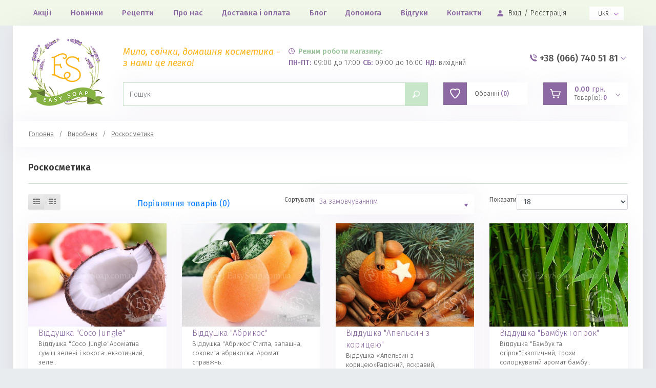

--- FILE ---
content_type: text/html; charset=utf-8
request_url: https://easysoap.com.ua/ua/%D1%80%D0%BE%D1%81%D0%BA%D0%BE%D1%81%D0%BC%D0%B5%D1%82%D0%B8%D0%BA%D0%B0/
body_size: 16235
content:
<!DOCTYPE html>
<!--[if IE]><![endif]-->
<!--[if IE 8 ]>
<html dir="ltr" lang="ua" class="ie8"><![endif]-->
<!--[if IE 9 ]>
<html dir="ltr" lang="ua" class="ie9"><![endif]-->
<!--[if (gt IE 9)|!(IE)]><!-->
<html dir="ltr" lang="ua">
<!--<![endif]-->

<head>
    <!-- Google Tag Manager -->
    <script type="6162e0f30616dd01f19ab04c-text/javascript">(function (w, d, s, l, i) {
            w[l] = w[l] || []; w[l].push({
                'gtm.start':
                    new Date().getTime(), event: 'gtm.js'
            }); var f = d.getElementsByTagName(s)[0],
                j = d.createElement(s), dl = l != 'dataLayer' ? '&l=' + l : ''; j.async = true; j.src =
                    'https://www.googletagmanager.com/gtm.js?id=' + i + dl; f.parentNode.insertBefore(j, f);
        })(window, document, 'script', 'dataLayer', 'GTM-WMCWGN6');</script>
    <!-- End Google Tag Manager -->

    <meta charset="UTF-8" />
    <meta name="viewport" content="width=device-width, initial-scale=1">
    <meta http-equiv="X-UA-Compatible" content="IE=edge">
    <title>
        Роскосметика    </title>
    <base href="https://easysoap.com.ua/" />
        <meta name="description" content="Роскосметика" />
                <meta name="robots" content="noindex,nofollow" />
        <meta property="og:title" content="Роскосметика" />
    <meta property="og:type" content="website" />
    <meta property="og:url" content="https://easysoap.com.ua/ua/%D1%80%D0%BE%D1%81%D0%BA%D0%BE%D1%81%D0%BC%D0%B5%D1%82%D0%B8%D0%BA%D0%B0/" />
        <meta property="og:image" content="https://easysoap.com.ua/image/catalog/logo-soap.png" />
        <meta property="og:site_name" content="EasySoap.com.ua" />

        <link rel="alternate" hreflang="uk" href="https://easysoap.com.ua/ua/%D1%80%D0%BE%D1%81%D0%BA%D0%BE%D1%81%D0%BC%D0%B5%D1%82%D0%B8%D0%BA%D0%B0/" />
    <link rel="alternate" hreflang="ru-UA" href="https://easysoap.com.ua/%D1%80%D0%BE%D1%81%D0%BA%D0%BE%D1%81%D0%BC%D0%B5%D1%82%D0%B8%D0%BA%D0%B0/" />
    <link rel="alternate" hreflang="ru-RU" href="https://easysoap.com.ua/%D1%80%D0%BE%D1%81%D0%BA%D0%BE%D1%81%D0%BC%D0%B5%D1%82%D0%B8%D0%BA%D0%B0/" />
    <link rel="alternate" hreflang="x-default" href="https://easysoap.com.ua/%D1%80%D0%BE%D1%81%D0%BA%D0%BE%D1%81%D0%BC%D0%B5%D1%82%D0%B8%D0%BA%D0%B0/" />
    

    <link href="catalog/view/theme/default/stylesheet/stylesheet.css" rel="stylesheet">
    <link href="catalog/view/javascript/font-awesome/css/font-awesome.min.css" rel="stylesheet" type="text/css" />

    <script src="catalog/view/theme/default/js/jquery-3.3.1.min.js" type="6162e0f30616dd01f19ab04c-text/javascript"></script>
    <script src="catalog/view/theme/default/js/jquery.fancybox.min.js" type="6162e0f30616dd01f19ab04c-text/javascript"></script>
    <script src="catalog/view/theme/default/js/slick.js" type="6162e0f30616dd01f19ab04c-text/javascript"></script>
    <!-- <script src="catalog/view/javascript/jquery/input-mask.js" type="text/javascript"></script> -->
    <script src="catalog/view/theme/default/js/popper.min.js" type="6162e0f30616dd01f19ab04c-text/javascript"></script>
    <script src="catalog/view/theme/default/js/bootstrap.min.js" type="6162e0f30616dd01f19ab04c-text/javascript"></script>
    <script src="catalog/view/theme/default/js/readmore.min.js" type="6162e0f30616dd01f19ab04c-text/javascript"></script>
    <script src="catalog/view/theme/default/js/jquery.nice-select.min.js" type="6162e0f30616dd01f19ab04c-text/javascript"></script>
    <script src="catalog/view/theme/default/js/main.js?ver=1769507136" type="6162e0f30616dd01f19ab04c-text/javascript"></script>
    <script src="catalog/view/theme/default/js/jquery.cookie.js" type="6162e0f30616dd01f19ab04c-text/javascript"></script>


    <link href="catalog/view/theme/default/css/jquery.fancybox.css" rel="stylesheet" />
    <link href="catalog/view/theme/default/css/slick.css" rel="stylesheet" />
    <link href="catalog/view/theme/default/css/bootstrap.css" rel="stylesheet" />
    <link href="catalog/view/theme/default/css/nice-select.css" rel="stylesheet" />
    <link href="catalog/view/theme/default/css/style.css?ver=1769507136" rel="stylesheet" />


    <link
        href="https://fonts.googleapis.com/css?family=Fira+Sans:100,100i,200,200i,300,300i,400,400i,500,500i,600,600i,700,700i,800,800i,900,900i"
        rel="stylesheet">

        <script src="catalog/view/javascript/common.js" type="6162e0f30616dd01f19ab04c-text/javascript"></script>
        <link href="https://easysoap.com.ua/ua/%D1%80%D0%BE%D1%81%D0%BA%D0%BE%D1%81%D0%BC%D0%B5%D1%82%D0%B8%D0%BA%D0%B0/" rel="canonical" />
        <link href="https://easysoap.com.ua/image/catalog/soap.png" rel="icon" />
    
        
    <script src="//cdnjs.cloudflare.com/ajax/libs/moment.js/2.9.0/moment.min.js" type="6162e0f30616dd01f19ab04c-text/javascript"></script>
    <link rel="stylesheet"
        href="https://cdnjs.cloudflare.com/ajax/libs/bootstrap-datetimepicker/4.17.47/css/bootstrap-datetimepicker.min.css"
        integrity="sha512-aEe/ZxePawj0+G2R+AaIxgrQuKT68I28qh+wgLrcAJOz3rxCP+TwrK5SPN+E5I+1IQjNtcfvb96HDagwrKRdBw=="
        crossorigin="anonymous" />
    <script src="https://cdnjs.cloudflare.com/ajax/libs/bootstrap-datetimepicker/4.17.47/js/bootstrap-datetimepicker.min.js" integrity="sha256-5YmaxAwMjIpMrVlK84Y/+NjCpKnFYa8bWWBbUHSBGfU=" crossorigin="anonymous" type="6162e0f30616dd01f19ab04c-text/javascript"></script>


								<link href="catalog/view/javascript/live_search/live_search.css" rel="stylesheet" type="text/css">
<script src="catalog/view/javascript/live_search/live_search.js?ver=1769507136" type="6162e0f30616dd01f19ab04c-text/javascript"></script>
<script type="6162e0f30616dd01f19ab04c-text/javascript"><!--
$(document).ready(function() {
var options = {"text_view_all_results":"\u041f\u043e\u043a\u0430\u0437\u0430\u0442\u0438 \u0432\u0441\u0435","text_empty":"\u041d\u0435\u043c\u0430\u0454 \u0442\u043e\u0432\u0430\u0440\u0456\u0432, \u0449\u043e \u0432\u0456\u0434\u043f\u043e\u0432\u0456\u0434\u0430\u044e\u0442\u044c \u043a\u0440\u0438\u0442\u0435\u0440\u0456\u044f\u043c \u043f\u043e\u0448\u0443\u043a\u0443.","module_live_search_show_image":"1","module_live_search_show_price":"1","module_live_search_show_description":"0","module_live_search_min_length":"1","module_live_search_show_add_button":"0"};
LiveSearchJs.init(options); 
});
//--></script>
</head>

			

<body class="product-manufacturer-info-6">
    <!-- Google Tag Manager (noscript) -->
    <noscript><iframe src="https://www.googletagmanager.com/ns.html?id=GTM-WMCWGN6" height="0" width="0"
            style="display:none;visibility:hidden"></iframe></noscript>
    <!-- End Google Tag Manager (noscript) -->

    <script type="application/ld+json">
    {
        "@context": "http://schema.org",
        "@type":    "Store",
        "url":      "https://easysoap.com.ua/",
        "name":     "EasySoap.com.ua",
        "logo":     "https://easysoap.com.ua/image/catalog/logo-soap.png",
        "email":    "sales@easysoap.com.ua"
    }
</script>
    <script type="application/ld+json">
    {
        "@context": "http://schema.org",
        "@type":    "Organization",
        "url":      "https://easysoap.com.ua/",
        "logo":     "https://easysoap.com.ua/image/catalog/logo-soap.png"
    }
</script>

    <input type="hidden" value="ua-uk" class="lang_hidden">
    <script type="6162e0f30616dd01f19ab04c-text/javascript">
        const currentLanguage = document.querySelector('.lang_hidden').value;
    </script>

    <nav id="top_mobile" class="d-block d-xl-none">
        <div class="container">
            <div class="row d-flex align-items-baseline justify-content-between">

                <div class="button-menu">
                    <img src="catalog/view/theme/default/image/menu-mob.png">
                </div>

                <div class="button-menu-catalog">

                    <svg class="svg" width="29px" height="18px">
                        <use xlink:href="catalog/view/theme/default/svg/all.svg#catalog"></use>
                    </svg>
                </div>

                <div class="button-menu-phone">
                    <svg class="svg" width="20px" height="20px">
                        <use xlink:href="catalog/view/theme/default/svg/all.svg#phone"></use>
                    </svg>
                </div>

                <div class="mobile-wishlist-btn">
                    <a href="https://easysoap.com.ua/ua/wishlist/">
                        <svg class="svg" width="20px" height="20px">
                            <use xlink:href="catalog/view/theme/default/svg/all.svg#w-mob"></use>
                        </svg>
                    </a>
                </div>

                <div class="header_login">
                    <a href="https://easysoap.com.ua/ua/simpleregister/">
                        <svg class="svg" width="20px" height="20px">
                            <use xlink:href="catalog/view/theme/default/svg/all.svg#man"></use>
                        </svg>
                    </a>
                </div>

                <div class="mobile-cart-btn">
                    <a href="https://easysoap.com.ua/ua/simplecheckout/">
                        <svg class="svg" width="22px" height="20px">
                            <use xlink:href="catalog/view/theme/default/svg/all.svg#w-cart"></use>
                        </svg>
                        <span id="cart-total-mobile"></span>
                    </a>
                </div>

            </div>
        </div>

        <div class="mobile_menu">
            <div class="mobile_close">
                <svg class="svg" width="20px" height="20px">
                    <use xlink:href="/catalog/view/theme/default/svg/all.svg#del_cart"></use>
                </svg>
            </div>
            <div class="title">Меню</div>
            <div id="top-links-mobile">
                <ul>
                    <li><a href="https://easysoap.com.ua/ua/specials/">
                            Акції                        </a></li>
                    <li><a href="https://easysoap.com.ua/ua/latest/">
                            Новинки                        </a></li>
                    <li><a href="ua/recipe">
                            Рецепти                        </a></li>
                                                            <li>
                        <a href="https://easysoap.com.ua/ua/about/">
                            Про нас                        </a>
                    </li>
                                        <li>
                        <a href="https://easysoap.com.ua/ua/delivery/">
                            Доставка і оплата                        </a>
                    </li>
                                        <li>
                        <a href="https://easysoap.com.ua/ua/stati/">
                            Блог                        </a>
                    </li>
                                                            <li><a href="ua/faq">
                            Питання-відповідь                        </a></li>
                    <li><a href="ua/course/">
                            Курси                        </a></li>
                    <li><a href="https://easysoap.com.ua/ua/testimonials/">
                            Відгуки                        </a></li>
                    <li>
                        <a href="ua/contact-us/">
                            Контакти                        </a>
                    </li>
                </ul>

                <div class="lang">
                    
    <form action="https://easysoap.com.ua/index.php?route=common/language/language" method="post" enctype="multipart/form-data" id="form-language">

            <div data-toggle="dropdown">

    <span class="hidden-xs hidden-sm hidden-md">

                    UKR                                        <i class="fa fa-caret-down"></i>
    </span> </div>
            <ul class="dropdown-menu">
                                <li>
                    <span class="btn btn-link btn-block language-select" type="button"
                            name="ua-uk">UKR</span>
                </li>
                                <li>
                    <span class="btn btn-link btn-block language-select" type="button"
                            name="ru-ru">RU</span>
                </li>
                            </ul>

        <input type="hidden" name="code" value=""/>
        <input type="hidden" name="redirect" value="https://easysoap.com.ua/ua/%D1%80%D0%BE%D1%81%D0%BA%D0%BE%D1%81%D0%BC%D0%B5%D1%82%D0%B8%D0%BA%D0%B0/"/>
    </form>

                </div>

            </div>

        </div>

        <div class="mobile_menu_category">
            <div class="mobile_close">
                <svg class="svg" width="20px" height="20px">
                    <use xlink:href="/catalog/view/theme/default/svg/all.svg#del_cart"></use>
                </svg>
            </div>


            <div class="catalog_block">

                <div class="title">Каталог</div>

                <div id="accordion" class="category_list">

                                        
                    <a href="https://easysoap.com.ua/ua/hochu-uchitsya/">
                        !Хочу вчитися!                    </a>

                                                            
                    <a href="https://easysoap.com.ua/ua/hochu-recept/">
                        !Хочу рецепт!                    </a>

                                                            

                    <a class="panel-heading" data-toggle="collapse" data-parent="#accordion"
                        href="#mob269">
                        Активи                        <svg class="svg" width="11px" height="6px">
                            <use xlink:href="catalog/view/theme/default/svg/all.svg#arrow-down"></use>
                        </svg>
                    </a>

                    <div id="mob269" class="panel-collapse collapse">
                        
                        <a href="https://easysoap.com.ua/ua/aktivy/vitaminy/" id="accordion-body">
                            вітаміни                        </a>

                        
                        <a href="https://easysoap.com.ua/ua/aktivy/dlya-volos/" id="accordion-body">
                            для волосся                        </a>

                        
                        <a href="https://easysoap.com.ua/ua/aktivy/dlya-lica-i-tela/" id="accordion-body">
                            для обличчя і тіла                        </a>

                        
                        <a href="https://easysoap.com.ua/ua/aktivy/emolenty-silikony/" id="accordion-body">
                            емоленти, силікони                        </a>

                        
                        <a href="https://easysoap.com.ua/ua/aktivy/uvlazhniteli/" id="accordion-body">
                            зволожувачі                        </a>

                        
                        <a href="https://easysoap.com.ua/ua/aktivy/peptidy/" id="accordion-body">
                            пептиди                        </a>

                        
                    </div>
                                                            
                    <a href="https://easysoap.com.ua/ua/alginatnye-anticellyulitnye-maski/">
                        Альгінатні, антицелюлітні маски                    </a>

                                                            
                    <a href="https://easysoap.com.ua/ua/aromaticheskie-sashe/">
                        Ароматичні саше                    </a>

                                                            

                    <a class="panel-heading" data-toggle="collapse" data-parent="#accordion"
                        href="#mob277">
                        Базові олії, ПАРи                        <svg class="svg" width="11px" height="6px">
                            <use xlink:href="catalog/view/theme/default/svg/all.svg#arrow-down"></use>
                        </svg>
                    </a>

                    <div id="mob277" class="panel-collapse collapse">
                        
                        <a href="https://easysoap.com.ua/ua/bazovye-masla-pavy/vodorastvorimye-masla/" id="accordion-body">
                            водорозчинні олії                        </a>

                        
                        <a href="https://easysoap.com.ua/ua/bazovye-masla-pavy/pavy/" id="accordion-body">
                            ПАРи                        </a>

                        
                        <a href="https://easysoap.com.ua/ua/bazovye-masla-pavy/zhidkie-masla/" id="accordion-body">
                            рідкі олії                        </a>

                        
                        <a href="https://easysoap.com.ua/ua/bazovye-masla-pavy/tverdye-masla/" id="accordion-body">
                            тверді олії                        </a>

                        
                    </div>
                                                            

                    <a class="panel-heading" data-toggle="collapse" data-parent="#accordion"
                        href="#mob125">
                        Віддушки                        <svg class="svg" width="11px" height="6px">
                            <use xlink:href="catalog/view/theme/default/svg/all.svg#arrow-down"></use>
                        </svg>
                    </a>

                    <div id="mob125" class="panel-collapse collapse">
                        
                        <a href="https://easysoap.com.ua/ua/otdushki/amerikanski-viddushki/" id="accordion-body">
                            американські віддушки                        </a>

                        
                        <a href="https://easysoap.com.ua/ua/otdushki/aromatizatory-pishevye/" id="accordion-body">
                            ароматизатори харчові                        </a>

                        
                        <a href="https://easysoap.com.ua/ua/otdushki/cvetochnye-aromaty/" id="accordion-body">
                            квіткові аромати                        </a>

                        
                        <a href="https://easysoap.com.ua/ua/otdushki/kompozicionnye-aromaty/" id="accordion-body">
                            композиційні аромати                        </a>

                        
                        <a href="https://easysoap.com.ua/ua/otdushki/parfumovani-viddushki/" id="accordion-body">
                            парфумовані віддушки                        </a>

                        
                        <a href="https://easysoap.com.ua/ua/otdushki/vkusnye-aromaty/" id="accordion-body">
                            смачні аромати                        </a>

                        
                        <a href="https://easysoap.com.ua/ua/otdushki/fiksator-aromata-stabilizator-vanili/" id="accordion-body">
                            фіксатор аромату, стабілізатор ванілі                        </a>

                        
                        <a href="https://easysoap.com.ua/ua/otdushki/fruktovye-aromaty/" id="accordion-body">
                            фруктові аромати                        </a>

                        
                    </div>
                                                            

                    <a class="panel-heading" data-toggle="collapse" data-parent="#accordion"
                        href="#mob230">
                        Водорозчинний папір, картинки, набори                        <svg class="svg" width="11px" height="6px">
                            <use xlink:href="catalog/view/theme/default/svg/all.svg#arrow-down"></use>
                        </svg>
                    </a>

                    <div id="mob230" class="panel-collapse collapse">
                        
                        <a href="https://easysoap.com.ua/ua/vodorastvorimaya-bumaga-kartinki-nabory/8-marta/" id="accordion-body">
                            8 березня                        </a>

                        
                        <a href="https://easysoap.com.ua/ua/vodorastvorimaya-bumaga-kartinki-nabory/vedmediki-teddi/" id="accordion-body">
                            ведмедики Тедді                        </a>

                        
                        <a href="https://easysoap.com.ua/ua/vodorastvorimaya-bumaga-kartinki-nabory/pasha/" id="accordion-body">
                            Великдень                        </a>

                        
                        <a href="https://easysoap.com.ua/ua/vodorastvorimaya-bumaga-kartinki-nabory/svadba/" id="accordion-body">
                            весілля                        </a>

                        
                        <a href="https://easysoap.com.ua/ua/vodorastvorimaya-bumaga-kartinki-nabory/den-materi/" id="accordion-body">
                            день матері                        </a>

                        
                        <a href="https://easysoap.com.ua/ua/vodorastvorimaya-bumaga-kartinki-nabory/divchata/" id="accordion-body">
                            Дівчата                        </a>

                        
                        <a href="https://easysoap.com.ua/ua/vodorastvorimaya-bumaga-kartinki-nabory/ditki-yangoli/" id="accordion-body">
                            дітки, янголи                        </a>

                        
                        <a href="https://easysoap.com.ua/ua/vodorastvorimaya-bumaga-kartinki-nabory/pechat/" id="accordion-body">
                            друк                        </a>

                        
                        <a href="https://easysoap.com.ua/ua/vodorastvorimaya-bumaga-kartinki-nabory/s-dnem-rozhdeniya/" id="accordion-body">
                            З Днем народження!                        </a>

                        
                        <a href="https://easysoap.com.ua/ua/vodorastvorimaya-bumaga-kartinki-nabory/zviryata/" id="accordion-body">
                            звірята                        </a>

                        
                        <a href="https://easysoap.com.ua/ua/vodorastvorimaya-bumaga-kartinki-nabory/igry/" id="accordion-body">
                            ігри                        </a>

                        
                        <a href="https://easysoap.com.ua/ua/vodorastvorimaya-bumaga-kartinki-nabory/cvety/" id="accordion-body">
                            квіти                        </a>

                        
                        <a href="https://easysoap.com.ua/ua/vodorastvorimaya-bumaga-kartinki-nabory/multyashki/" id="accordion-body">
                            мультяшки                        </a>

                        
                        <a href="https://easysoap.com.ua/ua/vodorastvorimaya-bumaga-kartinki-nabory/nadpisi/" id="accordion-body">
                            написи                        </a>

                        
                        <a href="https://easysoap.com.ua/ua/vodorastvorimaya-bumaga-kartinki-nabory/novyj-god-simvol-goda/" id="accordion-body">
                            Новий рік, символ року                        </a>

                        
                        <a href="https://easysoap.com.ua/ua/vodorastvorimaya-bumaga-kartinki-nabory/osin-ta-helovin/" id="accordion-body">
                            осінь та Хеловін                        </a>

                        
                        <a href="https://easysoap.com.ua/ua/vodorastvorimaya-bumaga-kartinki-nabory/raznoe/" id="accordion-body">
                            різне                        </a>

                        
                        <a href="https://easysoap.com.ua/ua/vodorastvorimaya-bumaga-kartinki-nabory/sv-valentin/" id="accordion-body">
                            св. Валентин                        </a>

                        
                        <a href="https://easysoap.com.ua/ua/vodorastvorimaya-bumaga-kartinki-nabory/ukraina/" id="accordion-body">
                            Україна                        </a>

                        
                        <a href="https://easysoap.com.ua/ua/vodorastvorimaya-bumaga-kartinki-nabory/filmi-seriali/" id="accordion-body">
                            фільми, серіали                        </a>

                        
                        <a href="https://easysoap.com.ua/ua/vodorastvorimaya-bumaga-kartinki-nabory/shkola/" id="accordion-body">
                            школа                        </a>

                        
                    </div>
                                                            
                    <a href="https://easysoap.com.ua/ua/gidrolaty-voda/">
                        Гідролати, вода                    </a>

                                                            

                    <a class="panel-heading" data-toggle="collapse" data-parent="#accordion"
                        href="#mob147">
                        Глини, скраби, добавки                        <svg class="svg" width="11px" height="6px">
                            <use xlink:href="catalog/view/theme/default/svg/all.svg#arrow-down"></use>
                        </svg>
                    </a>

                    <div id="mob147" class="panel-collapse collapse">
                        
                        <a href="https://easysoap.com.ua/ua/gliny-skraby-dobavki/muka/" id="accordion-body">
                            борошно                        </a>

                        
                        <a href="https://easysoap.com.ua/ua/gliny-skraby-dobavki/gliny/" id="accordion-body">
                            глини                        </a>

                        
                        <a href="https://easysoap.com.ua/ua/gliny-skraby-dobavki/dobavki/" id="accordion-body">
                            добавки                        </a>

                        
                        <a href="https://easysoap.com.ua/ua/gliny-skraby-dobavki/skraby/" id="accordion-body">
                            скраби                        </a>

                        
                    </div>
                                                            

                    <a class="panel-heading" data-toggle="collapse" data-parent="#accordion"
                        href="#mob342">
                        Для епоксидної смоли                        <svg class="svg" width="11px" height="6px">
                            <use xlink:href="catalog/view/theme/default/svg/all.svg#arrow-down"></use>
                        </svg>
                    </a>

                    <div id="mob342" class="panel-collapse collapse">
                        
                        <a href="https://easysoap.com.ua/ua/dlya-epoksidnoj-smoly/epoksidnaya-smola-i-materialy/" id="accordion-body">
                            епоксидна смола і матеріали                        </a>

                        
                        <a href="https://easysoap.com.ua/ua/dlya-epoksidnoj-smoly/pigmenti-dlya-epoksidnoyi-smoli/" id="accordion-body">
                            пігменти для епоксидної смоли                        </a>

                        
                        <a href="https://easysoap.com.ua/ua/dlya-epoksidnoj-smoly/pidkladka-dlya-gotovih-virobiv/" id="accordion-body">
                            підкладка для готових виробів                        </a>

                        
                        <a href="https://easysoap.com.ua/ua/dlya-epoksidnoj-smoly/silikonovye-formy-dlya-epoksidnoj-smoly/" id="accordion-body">
                            силіконові форми для епоксидої смоли                        </a>

                        
                        <a href="https://easysoap.com.ua/ua/dlya-epoksidnoj-smoly/furnitura-dlya-epoksidnoj-smoly/" id="accordion-body">
                            фурнітура для епоксидної смоли                        </a>

                        
                    </div>
                                                            

                    <a class="panel-heading" data-toggle="collapse" data-parent="#accordion"
                        href="#mob357">
                        Для роботи з гіпсом                        <svg class="svg" width="11px" height="6px">
                            <use xlink:href="catalog/view/theme/default/svg/all.svg#arrow-down"></use>
                        </svg>
                    </a>

                    <div id="mob357" class="panel-collapse collapse">
                        
                        <a href="https://easysoap.com.ua/ua/dlya-raboty-s-gipsom/instrumenty-dlya-raboty-s-gipsom/" id="accordion-body">
                            інструменти для роботи з гіпсом                        </a>

                        
                        <a href="https://easysoap.com.ua/ua/dlya-raboty-s-gipsom/gips-i-materialy/" id="accordion-body">
                            гіпс і матеріали                        </a>

                        
                        <a href="https://easysoap.com.ua/ua/dlya-raboty-s-gipsom/silikonovye-formy-dlya-raboty-s-gipsom/" id="accordion-body">
                            силіконові форми для роботи з гіпсом                        </a>

                        
                    </div>
                                                            

                    <a class="panel-heading" data-toggle="collapse" data-parent="#accordion"
                        href="#mob124">
                        Для свічок                        <svg class="svg" width="11px" height="6px">
                            <use xlink:href="catalog/view/theme/default/svg/all.svg#arrow-down"></use>
                        </svg>
                    </a>

                    <div id="mob124" class="panel-collapse collapse">
                        
                        <a href="https://easysoap.com.ua/ua/dlya-svichok/instrumenty-dlya-svechevareniya/" id="accordion-body">
                            інструменти для свічковаріння                        </a>

                        
                        <a href="https://easysoap.com.ua/ua/dlya-svichok/otdushki-dlya-svechej/" id="accordion-body">
                            віддушки для свічок                        </a>

                        
                        <a href="https://easysoap.com.ua/ua/dlya-svichok/voshina/" id="accordion-body">
                            вощина                        </a>

                        
                        <a href="https://easysoap.com.ua/ua/dlya-svichok/gnit-trimachi/" id="accordion-body">
                            гніт, тримачі                        </a>

                        
                        <a href="https://easysoap.com.ua/ua/dlya-svichok/yomkosti-dlya-svechej/" id="accordion-body">
                            ємності для свічок                        </a>

                        
                        <a href="https://easysoap.com.ua/ua/dlya-svichok/potal-i-drugoj-dekor/" id="accordion-body">
                            поталь та інший декор                        </a>

                        
                        <a href="https://easysoap.com.ua/ua/dlya-svichok/svechnoj-vosk-gel-parafin/" id="accordion-body">
                            свічний віск, гель, парафін                        </a>

                        
                        <a href="https://easysoap.com.ua/ua/dlya-svichok/svechnye-pigmenty/" id="accordion-body">
                            свічні пігменти                        </a>

                        
                        <a href="https://easysoap.com.ua/ua/dlya-svichok/formy-svechnye/" id="accordion-body">
                            свічні форми                        </a>

                        
                    </div>
                                                            

                    <a class="panel-heading" data-toggle="collapse" data-parent="#accordion"
                        href="#mob154">
                        Екстракти                        <svg class="svg" width="11px" height="6px">
                            <use xlink:href="catalog/view/theme/default/svg/all.svg#arrow-down"></use>
                        </svg>
                    </a>

                    <div id="mob154" class="panel-collapse collapse">
                        
                        <a href="https://easysoap.com.ua/ua/ekstrakty/vodno-glicerinovi/" id="accordion-body">
                            водно-гліцеринові                        </a>

                        
                        <a href="https://easysoap.com.ua/ua/ekstrakty/maslyani-ekstrakti/" id="accordion-body">
                            масляні екстракти                        </a>

                        
                        <a href="https://easysoap.com.ua/ua/ekstrakty/so2/" id="accordion-body">
                            СО2                        </a>

                        
                        <a href="https://easysoap.com.ua/ua/ekstrakty/suhi-ekstrakti-ta-pudri/" id="accordion-body">
                            сухі екстракти та пудри                        </a>

                        
                    </div>
                                                            
                    <a href="https://easysoap.com.ua/ua/emulgatory-geleobrazovateli-voski/">
                        Емульгатори, загелювачі, воски                    </a>

                                                            
                    <a href="https://easysoap.com.ua/ua/efirnye-masla/">
                        Ефірні олії                    </a>

                                                            

                    <a class="panel-heading" data-toggle="collapse" data-parent="#accordion"
                        href="#mob283">
                        Інструменти                        <svg class="svg" width="11px" height="6px">
                            <use xlink:href="catalog/view/theme/default/svg/all.svg#arrow-down"></use>
                        </svg>
                    </a>

                    <div id="mob283" class="panel-collapse collapse">
                        
                        <a href="https://easysoap.com.ua/ua/instrumenty/izmeritelnye-instrumenty/" id="accordion-body">
                            вимірювальні інструменти                        </a>

                        
                        <a href="https://easysoap.com.ua/ua/instrumenty/dlya-mila-z-nulya-ta-kosmetiki/" id="accordion-body">
                            для мила з нуля та косметики                        </a>

                        
                        <a href="https://easysoap.com.ua/ua/instrumenty/dlya-roboti-z-epoksidnoyu-smoloyu/" id="accordion-body">
                            для роботи з епоксидною смолою                        </a>

                        
                        <a href="https://easysoap.com.ua/ua/instrumenty/dlya-svichkovarinnya/" id="accordion-body">
                            для свічковаріння                        </a>

                        
                        <a href="https://easysoap.com.ua/ua/instrumenty/zahist/" id="accordion-body">
                            захист                        </a>

                        
                        <a href="https://easysoap.com.ua/ua/instrumenty/instrumenti-dlya-zmishuvannya/" id="accordion-body">
                            інструменти для змішування                        </a>

                        
                        <a href="https://easysoap.com.ua/ua/instrumenty/laboratornij-posud-ta-inventar/" id="accordion-body">
                            лабораторний посуд та інвентар                        </a>

                        
                    </div>
                                                            

                    <a class="panel-heading" data-toggle="collapse" data-parent="#accordion"
                        href="#mob151">
                        Кислоти косметичні, консерванти, пілінги                        <svg class="svg" width="11px" height="6px">
                            <use xlink:href="catalog/view/theme/default/svg/all.svg#arrow-down"></use>
                        </svg>
                    </a>

                    <div id="mob151" class="panel-collapse collapse">
                        
                        <a href="https://easysoap.com.ua/ua/kisloty-kosmeticheskie-konservanty-pilingi/konservanty/" id="accordion-body">
                            консерванти                        </a>

                        
                        <a href="https://easysoap.com.ua/ua/kisloty-kosmeticheskie-konservanty-pilingi/kosmeticheskie-kisloty-pilingi/" id="accordion-body">
                            косметичні кислоти, пілінги                        </a>

                        
                    </div>
                                                            
                    <a href="https://easysoap.com.ua/ua/kosmetika-ruchnoyi-roboti-i-aksesuari/">
                        Косметика ручної роботи і аксесуари                     </a>

                                                            
                    <a href="https://easysoap.com.ua/ua/shelochi/">
                        Луги                    </a>

                                                            
                    <a href="https://easysoap.com.ua/ua/materiali-dlya-dekoru/">
                        Матеріали для декору                    </a>

                                                            
                    <a href="https://easysoap.com.ua/ua/mylo-ruchnoj-raboty/">
                        Мило ручної роботи                    </a>

                                                            
                    <a href="https://easysoap.com.ua/ua/nabory-dlya-mylovareniya/">
                        Набори для миловаріння                    </a>

                                                            
                    <a href="https://easysoap.com.ua/ua/nabori-dlya-svichok/">
                        Набори для свічок                     </a>

                                                            
                    <a href="https://easysoap.com.ua/ua/nabory-dlya-tvorchestva/">
                        Набори для творчості                    </a>

                                                            
                    <a href="https://easysoap.com.ua/ua/nabory-podarochnye/">
                        Набори подарункові                    </a>

                                                            

                    <a class="panel-heading" data-toggle="collapse" data-parent="#accordion"
                        href="#mob142">
                        Основа                        <svg class="svg" width="11px" height="6px">
                            <use xlink:href="catalog/view/theme/default/svg/all.svg#arrow-down"></use>
                        </svg>
                    </a>

                    <div id="mob142" class="panel-collapse collapse">
                        
                        <a href="https://easysoap.com.ua/ua/osnova/dlya-volossya/" id="accordion-body">
                            для волосся                        </a>

                        
                        <a href="https://easysoap.com.ua/ua/osnova/dlya-gub/" id="accordion-body">
                            для губ                        </a>

                        
                        <a href="https://easysoap.com.ua/ua/osnova/dlya-krema/" id="accordion-body">
                            для крему                        </a>

                        
                        <a href="https://easysoap.com.ua/ua/osnova/dlya-mila/" id="accordion-body">
                            для мила                        </a>

                        
                    </div>
                                                            

                    <a class="panel-heading" data-toggle="collapse" data-parent="#accordion"
                        href="#mob159">
                        Пакування                        <svg class="svg" width="11px" height="6px">
                            <use xlink:href="catalog/view/theme/default/svg/all.svg#arrow-down"></use>
                        </svg>
                    </a>

                    <div id="mob159" class="panel-collapse collapse">
                        
                        <a href="https://easysoap.com.ua/ua/upakovka/birki/" id="accordion-body">
                            бирки                        </a>

                        
                        <a href="https://easysoap.com.ua/ua/upakovka/etiketki/" id="accordion-body">
                            етикетки                        </a>

                        
                        <a href="https://easysoap.com.ua/ua/upakovka/klapani-dlya-pakuvannya/" id="accordion-body">
                            клапани для пакування                        </a>

                        
                        <a href="https://easysoap.com.ua/ua/upakovka/korobka-konus/" id="accordion-body">
                            коробка-конус                        </a>

                        
                        <a href="https://easysoap.com.ua/ua/upakovka/korobki-futlyari/" id="accordion-body">
                            коробки, футляри                        </a>

                        
                        <a href="https://easysoap.com.ua/ua/upakovka/koshiki/" id="accordion-body">
                            кошики                        </a>

                        
                        <a href="https://easysoap.com.ua/ua/upakovka/otkrytki/" id="accordion-body">
                            листівки                        </a>

                        
                        <a href="https://easysoap.com.ua/ua/upakovka/nabori-etiketok-na-samoklijci/" id="accordion-body">
                            набори етикеток на самоклійці                        </a>

                        
                        <a href="https://easysoap.com.ua/ua/upakovka/nabori-nalipok/" id="accordion-body">
                            набори наліпок                        </a>

                        
                        <a href="https://easysoap.com.ua/ua/upakovka/napovnyuvach/" id="accordion-body">
                            наповнювач                        </a>

                        
                        <a href="https://easysoap.com.ua/ua/upakovka/paketi/" id="accordion-body">
                            пакети                        </a>

                        
                        <a href="https://easysoap.com.ua/ua/upakovka/papir-tish-yu/" id="accordion-body">
                            папір тіш'ю                        </a>

                        
                        <a href="https://easysoap.com.ua/ua/upakovka/plastikove-pakuvannya/" id="accordion-body">
                            пластикове пакування                        </a>

                        
                        <a href="https://easysoap.com.ua/ua/upakovka/strichki-atlasni/" id="accordion-body">
                            стрічки атласні                        </a>

                        
                        <a href="https://easysoap.com.ua/ua/upakovka/strichki-pakuvalni/" id="accordion-body">
                            стрічки пакувальні                        </a>

                        
                    </div>
                                                            

                    <a class="panel-heading" data-toggle="collapse" data-parent="#accordion"
                        href="#mob135">
                        Пігменти, барвники, гліттери                        <svg class="svg" width="11px" height="6px">
                            <use xlink:href="catalog/view/theme/default/svg/all.svg#arrow-down"></use>
                        </svg>
                    </a>

                    <div id="mob135" class="panel-collapse collapse">
                        
                        <a href="https://easysoap.com.ua/ua/pigmenty-krasiteli-glittery/bazovye-pigmenty/" id="accordion-body">
                            базові пігменти                        </a>

                        
                        <a href="https://easysoap.com.ua/ua/pigmenty-krasiteli-glittery/gliteri/" id="accordion-body">
                            глітери                        </a>

                        
                        <a href="https://easysoap.com.ua/ua/pigmenty-krasiteli-glittery/naturalnye-pigmenty/" id="accordion-body">
                            натуральні пігменти                        </a>

                        
                        <a href="https://easysoap.com.ua/ua/pigmenty-krasiteli-glittery/neonovye-pigmenty/" id="accordion-body">
                            неонові пігменти                        </a>

                        
                        <a href="https://easysoap.com.ua/ua/pigmenty-krasiteli-glittery/perlamutrovye-pigmenty/" id="accordion-body">
                            перламутрові пігменти                        </a>

                        
                        <a href="https://easysoap.com.ua/ua/pigmenty-krasiteli-glittery/pigmenty-zenicolor/" id="accordion-body">
                            пігменти ZENICOLOR                        </a>

                        
                        <a href="https://easysoap.com.ua/ua/pigmenty-krasiteli-glittery/pishevye-krasiteli/" id="accordion-body">
                            харчові барвники                        </a>

                        
                    </div>
                                                            
                    <a href="https://easysoap.com.ua/ua/podarochnye-sertifikaty/">
                        Подарункові сертифікати                    </a>

                                                            
                    <a href="https://easysoap.com.ua/ua/rizdvyani-diduhi/">
                        Різдвяні дідухи                    </a>

                                                            
                    <a href="https://easysoap.com.ua/ua/svechi-ruchnoj-raboty/">
                        Свічки ручної роботи                    </a>

                                                            

                    <a class="panel-heading" data-toggle="collapse" data-parent="#accordion"
                        href="#mob227">
                        Сухоцвіти, трави, спеції                        <svg class="svg" width="11px" height="6px">
                            <use xlink:href="catalog/view/theme/default/svg/all.svg#arrow-down"></use>
                        </svg>
                    </a>

                    <div id="mob227" class="panel-collapse collapse">
                        
                        <a href="https://easysoap.com.ua/ua/suhocvety-travy-specii/speciyi/" id="accordion-body">
                            спеції                        </a>

                        
                        <a href="https://easysoap.com.ua/ua/suhocvety-travy-specii/suhocviti/" id="accordion-body">
                            сухоцвіти                        </a>

                        
                    </div>
                                                            

                    <a class="panel-heading" data-toggle="collapse" data-parent="#accordion"
                        href="#mob253">
                        Тара                        <svg class="svg" width="11px" height="6px">
                            <use xlink:href="catalog/view/theme/default/svg/all.svg#arrow-down"></use>
                        </svg>
                    </a>

                    <div id="mob253" class="panel-collapse collapse">
                        
                        <a href="https://easysoap.com.ua/ua/tara/banki-banochki/" id="accordion-body">
                            банки, баночки                        </a>

                        
                        <a href="https://easysoap.com.ua/ua/tara/zakrutki/" id="accordion-body">
                            закрутки                        </a>

                        
                        <a href="https://easysoap.com.ua/ua/tara/kashpo-dlya-buketiv/" id="accordion-body">
                            кашпо для букетів                        </a>

                        
                        <a href="https://easysoap.com.ua/ua/tara/tara-dlya-probnikiv/" id="accordion-body">
                            тара для пробників                        </a>

                        
                        <a href="https://easysoap.com.ua/ua/tara/tubi/" id="accordion-body">
                            туби                        </a>

                        
                        <a href="https://easysoap.com.ua/ua/tara/flakoni-kosmetichni/" id="accordion-body">
                            флакони косметичні                        </a>

                        
                        <a href="https://easysoap.com.ua/ua/tara/flakoni-parfyumerni/" id="accordion-body">
                            флакони парфюмерні                        </a>

                        
                        <a href="https://easysoap.com.ua/ua/tara/flakoni-ta-palochki-dlya-difuzoriv/" id="accordion-body">
                            флакони та палочки для дифузорів                        </a>

                        
                    </div>
                                                            

                    <a class="panel-heading" data-toggle="collapse" data-parent="#accordion"
                        href="#mob175">
                        Форми                        <svg class="svg" width="11px" height="6px">
                            <use xlink:href="catalog/view/theme/default/svg/all.svg#arrow-down"></use>
                        </svg>
                    </a>

                    <div id="mob175" class="panel-collapse collapse">
                        
                        <a href="https://easysoap.com.ua/ua/formy/derev-yani-formi/" id="accordion-body">
                            дерев'яні форми                        </a>

                        
                        <a href="https://easysoap.com.ua/ua/formy/plastikovi-formi/" id="accordion-body">
                            пластикові форми                        </a>

                        
                        <a href="https://easysoap.com.ua/ua/formy/silikonovi-formi/" id="accordion-body">
                            силіконові форми                        </a>

                        
                        <a href="https://easysoap.com.ua/ua/formy/silikonovi-formi-lyuks-3d/" id="accordion-body">
                            силіконові форми люкс 3D                        </a>

                        
                        <a href="https://easysoap.com.ua/ua/formy/formi-dlya-bombochok-i-shampunya/" id="accordion-body">
                            форми для бомбочок і шампуня                        </a>

                        
                        <a href="https://easysoap.com.ua/ua/formy/formi-sashe-z-vosku/" id="accordion-body">
                            форми саше з воску                        </a>

                        
                    </div>
                                                            
                    <a href="https://easysoap.com.ua/ua/fotofoni/">
                        Фотофони                    </a>

                                                            

                    <a class="panel-heading" data-toggle="collapse" data-parent="#accordion"
                        href="#mob288">
                        Штампи для мила                        <svg class="svg" width="11px" height="6px">
                            <use xlink:href="catalog/view/theme/default/svg/all.svg#arrow-down"></use>
                        </svg>
                    </a>

                    <div id="mob288" class="panel-collapse collapse">
                        
                        <a href="https://easysoap.com.ua/ua/shtampy-dlya-myla/shtampi-dlya-mila-z-nulya/" id="accordion-body">
                            штампи для мила з нуля                        </a>

                        
                        <a href="https://easysoap.com.ua/ua/shtampy-dlya-myla/shtampi-dlya-mila-z-osnovi/" id="accordion-body">
                            штампи для мила з основи                        </a>

                        
                    </div>
                                                            
                    <a href="https://easysoap.com.ua/ua/iskusstvennye-cvety-listya-dobavki/">
                        Штучна зелень, листя, доповнення                    </a>

                                        
                </div>
                <img src="catalog/view/theme/default/image/catalog.png">
            </div>
        </div>

        <div class="mobile_menu_phone">
            <div class="mobile_close">
                <svg class="svg" width="20px" height="20px">
                    <use xlink:href="/catalog/view/theme/default/svg/all.svg#del_cart"></use>
                </svg>
            </div>
            <div class="title">
                Телефони            </div>
            <div class="col-xl-5 open_block">
                <div class="open_text">
                    <svg class="svg" width="12px" height="12px">
                        <use xlink:href="catalog/view/theme/default/svg/all.svg#clock"></use>
                    </svg>
                    Режим роботи магазину:                </div>
                <div class="open">
                    <div><span>ПН-ПТ:</span>09:00 до 17:00</div>
<div><span>СБ:</span>09:00 до 16:00</div>
<div><span>НД:</span>вихідний</div>                </div>
            </div>

            <div class="telephone_mobile">

                <div class="wrap">

                    
                                        <div class="num">

                        <svg class="svg" width="10px" height="10px">
                            <use xlink:href="catalog/view/theme/default/svg/all.svg#phone"></use>
                        </svg>

                        <a href="tel:+380963675236">
                            +38 (096) 36 752 36                        </a>
                    </div>
                    
                                        <div class="num">

                        <svg class="svg" width="10px" height="10px">
                            <use xlink:href="catalog/view/theme/default/svg/all.svg#phone"></use>
                        </svg>

                        <a href="tel:+380637669060">
                             +38 (063) 766-90-60                        </a> <span>(Viber)</span>
                    </div>
                    
                                        <div class="num">

                        <svg class="svg" width="10px" height="10px">
                            <use xlink:href="catalog/view/theme/default/svg/all.svg#phone"></use>
                        </svg>

                        <a href="tel:+380667405181">
                            +38 (066) 740 51 81                        </a>
                    </div>
                    
                    

            </div>
        </div>
        </div>

    </nav>

    <nav id="top" class="d-none d-xl-block">
        <div class="container">
            <div class="row d-flex align-items-center">
                <div class="col-xl-9">
                    <div id="top-links" class="nav">
                        <ul>
                            <li><a href="https://easysoap.com.ua/ua/specials/">
                                    Акції                                </a></li>
                            <li><a href="https://easysoap.com.ua/ua/latest/">
                                    Новинки                                </a></li>
                            <li><a href="ua/recipe">
                                    Рецепти                                </a>
                            </li>
                                                                                    <li>
                                <a href="https://easysoap.com.ua/ua/about/">
                                    Про нас                                </a>
                            </li>
                                                        <li>
                                <a href="https://easysoap.com.ua/ua/delivery/">
                                    Доставка і оплата                                </a>
                            </li>
                                                        <li>
                                <a href="https://easysoap.com.ua/ua/stati/">
                                    Блог                                </a>
                            </li>
                                                                                    <li class="dropdown">
                                <a data-toggle="dropdown" class="dropdown-toggle" aria-expanded="false" href="#">
                                    Допомога                                </a>
                                <ul class="dropdown-menu">
                                    <li><a href="ua/faq">
                                            Питання-відповідь                                        </a></li>
                                    <li><a href="ua/course/">
                                            Курси                                        </a></li>
                                    <li><a href="ua/return-conditions/">
                                            Умови повернення                                        </a></li>
                                </ul>
                            </li>
                            <li><a href="https://easysoap.com.ua/ua/testimonials/">
                                    Відгуки                                </a></li>
                            <li>
                                <a href="ua/contact-us/">
                                    Контакти                                </a>
                            </li>
                        </ul>
                    </div>
                </div>

                <div class="col-xl-2 header_login">
                    <svg class="svg" width="12px" height="12px">
                        <use xlink:href="catalog/view/theme/default/svg/all.svg#man"></use>
                    </svg>

                                        <a href="https://easysoap.com.ua/ua/login/">
                        Вхід                    </a>
                    <span> / </span>
                    <div><a href="https://easysoap.com.ua/ua/simpleregister/">
                            Реєстрація                        </a></div>
                    
                </div>


                <div class="col-xl-1 lang">
                    
    <form action="https://easysoap.com.ua/index.php?route=common/language/language" method="post" enctype="multipart/form-data" id="form-language">

            <div data-toggle="dropdown">

    <span class="hidden-xs hidden-sm hidden-md">

                    UKR                                        <i class="fa fa-caret-down"></i>
    </span> </div>
            <ul class="dropdown-menu">
                                <li>
                    <span class="btn btn-link btn-block language-select" type="button"
                            name="ua-uk">UKR</span>
                </li>
                                <li>
                    <span class="btn btn-link btn-block language-select" type="button"
                            name="ru-ru">RU</span>
                </li>
                            </ul>

        <input type="hidden" name="code" value=""/>
        <input type="hidden" name="redirect" value="https://easysoap.com.ua/ua/%D1%80%D0%BE%D1%81%D0%BA%D0%BE%D1%81%D0%BC%D0%B5%D1%82%D0%B8%D0%BA%D0%B0/"/>
    </form>

                </div>

            </div>
        </div>
    </nav>


    <div class="main-content">
        <div class="container content">
            <header>
                <div class="container">
                    <div class="row">
                        <div class="col-xl-2 col-sm-12 logo-slogan">
                            <div id="logo">
                                
                                                                                                <a href="https://easysoap.com.ua/ua/"><img src="https://easysoap.com.ua/image/catalog/logo-soap.png"
                                        title="EasySoap.com.ua" alt="EasySoap.com.ua"
                                        class="img-responsive" /></a>
                                                                                            </div>
                            <div class="slogan d-block d-xl-none">
                                                                Мило, свічки, домашня косметика - з нами це легко!                                                            </div>
                        </div>

                        <div class="col-xl-12 d-block d-xl-none"><br>
                            <div id="search" class="input-group">
    <input type="text" name="search" value="" placeholder="Пошук"
           class="form-control"/>

    <button type="button">
        <svg class="svg" width="44px" height="44px">
            <use xlink:href="catalog/view/theme/default/svg/all.svg#btn-search"></use>
        </svg>
    </button>
  
</div>                        </div>

                        <div class="col-xl-10 col-sm-12 no-padding-left d-none d-xl-block">
                            <div class="header_top">
                                <div class="row">
                                    <div class="col-xl-4 slogan d-none d-xl-block">
                                                                                Мило, свічки, домашня косметика - з нами це легко!                                                                            </div>
                                    <div class="col-xl-5 open_block">
                                        <div class="open_text">
                                            <svg class="svg" width="12px" height="12px">
                                                <use xlink:href="catalog/view/theme/default/svg/all.svg#clock"></use>
                                            </svg>
                                            Режим роботи магазину:                                        </div>
                                        <div class="open">
                                            <div><span>ПН-ПТ:</span>09:00 до 17:00</div>
<div><span>СБ:</span>09:00 до 16:00</div>
<div><span>НД:</span>вихідний</div>                                        </div>
                                    </div>

                                    <div class="telephone">

                                        <div class="wrap">

                                            
                                                                                        <div class="num">

                                                <svg class="svg" width="10px" height="10px">
                                                    <use xlink:href="catalog/view/theme/default/svg/all.svg#phone">
                                                    </use>
                                                </svg>

                                                <a href="tel:+380963675236">
                                                    +38 (096) 36 752 36                                                </a>
                                            </div>
                                            
                                                                                        <div class="num">

                                                <svg class="svg" width="10px" height="10px">
                                                    <use xlink:href="catalog/view/theme/default/svg/all.svg#phone">
                                                    </use>
                                                </svg>

                                                <a href="tel:+380637669060">
                                                     +38 (063) 766-90-60                                                </a> <span>(Viber)</span>
                                            </div>
                                            

                                                                                        <div class="num vis">
                                                <svg class="svg" width="14px" height="14px">
                                                    <use xlink:href="catalog/view/theme/default/svg/all.svg#phone">
                                                    </use>
                                                </svg>
                                                +38 (066) 740 51 81
                                                <svg class="svg down" width="10px" height="6px">
                                                    <use xlink:href="catalog/view/theme/default/svg/all.svg#arrow-down">
                                                    </use>
                                                </svg>

                                            </div>
                                            

                                        </div>
                                    </div>
                                </div>
                            </div>
                            <div class="header_bottom d-none d-xl-block">
                                <div class="row">
                                    <div class="col-xl-auto">
                                        <div id="search" class="input-group">
    <input type="text" name="search" value="" placeholder="Пошук"
           class="form-control"/>

    <button type="button">
        <svg class="svg" width="44px" height="44px">
            <use xlink:href="catalog/view/theme/default/svg/all.svg#btn-search"></use>
        </svg>
    </button>
  
</div>                                    </div>
                                    <div class="col-xl-auto"><a href="https://easysoap.com.ua/ua/wishlist/" id="wishlist-total">
                                            <div class="header-wishlist"></div>
                                            Обранні <span class="count">(0)</span>                                        </a>
                                    </div>
                                    <div class="col-xl-auto no-padding-right">
                                        <div id="cart">
    <div data-toggle="dropdown" data-loading-text="Завантаження..."
         class="d-flex" style="width: 100%">
        <div class="header-cart"></div>
        <span id="cart-total"><span class="count">Товар(ів): <span>0</span></span><span class="summa">0.00<symbol class="currency"> грн.</symbol></span></span>
        <svg class="svg" width="9px" height="5px">
            <use xlink:href="catalog/view/theme/default/svg/all.svg#arrow-down"></use>
        </svg>
    </div>
    <div class="cart-dropdown dropdown-menu dropdown-menu-right">
        <div class="cart-dropdown_inner">

                        <div class="cart-dropdown__empty">
                <div class="cart-dropdown__title">Кошик товарів</div>
                <p>Ваш кошик порожній!</p>
            </div>
                    </div>
    </div>
</div>
                                    </div>
                                </div>

                            </div>
                        </div>


                    </div>
                </div>


            </header><div class="container">
  <script type="application/ld+json">{"@context":"http:\/\/schema.org","@type":"BreadcrumbList","itemListElement":[{"@type":"ListItem","position":1,"item":{"@id":"https:\/\/easysoap.com.ua\/ua\/","name":"\u0413\u043e\u043b\u043e\u0432\u043d\u0430"}},{"@type":"ListItem","position":2,"item":{"@id":"https:\/\/easysoap.com.ua\/ua\/brands\/","name":"\u0412\u0438\u0440\u043e\u0431\u043d\u0438\u043a"}},{"@type":"ListItem","position":3,"item":{"@id":"https:\/\/easysoap.com.ua\/ua\/\u0440\u043e\u0441\u043a\u043e\u0441\u043c\u0435\u0442\u0438\u043a\u0430\/","name":"\u0420\u043e\u0441\u043a\u043e\u0441\u043c\u0435\u0442\u0438\u043a\u0430"}}]}</script>
  <ul class="breadcrumb">
        <li><a href="https://easysoap.com.ua/ua/">Головна</a></li>
        <li><a href="https://easysoap.com.ua/ua/brands/">Виробник</a></li>
        <li><a href="https://easysoap.com.ua/ua/%D1%80%D0%BE%D1%81%D0%BA%D0%BE%D1%81%D0%BC%D0%B5%D1%82%D0%B8%D0%BA%D0%B0/">Роскосметика</a></li>
      </ul>
  <div class="row">                <div id="content" class="col-sm-12"><div id="mfilter-content-container">      <h1>Роскосметика</h1>
                  <div class="row">
        <div class="col-md-2 col-sm-6 hidden-xs">
          <div class="btn-group btn-group-sm">
            <button type="button" id="list-view" class="btn btn-default" data-toggle="tooltip" title="Список"><i class="fa fa-th-list"></i></button>
            <button type="button" id="grid-view" class="btn btn-default" data-toggle="tooltip" title="Сітка"><i class="fa fa-th"></i></button>
          </div>
        </div>
        <div class="col-md-3 col-sm-6">
          <div class="form-group">
            <a href="https://easysoap.com.ua/ua/compare-products/" id="compare-total" class="btn btn-link">Порівняння товарів (0)</a>
          </div>
        </div>
        <div class="col-md-4 col-xs-6">
          <div class="form-group input-group input-group-sm">
            <label class="input-group-addon" for="input-sort">Сортувати:</label>
            <select id="input-sort" class="form-control" onchange="if (!window.__cfRLUnblockHandlers) return false; location = this.value;" data-cf-modified-6162e0f30616dd01f19ab04c-="">
                                          <option value="https://easysoap.com.ua/ua/%D1%80%D0%BE%D1%81%D0%BA%D0%BE%D1%81%D0%BC%D0%B5%D1%82%D0%B8%D0%BA%D0%B0/?sort=p.sort_order&amp;order=ASC" selected="selected">За замовчуванням</option>
                                                        <option value="https://easysoap.com.ua/ua/%D1%80%D0%BE%D1%81%D0%BA%D0%BE%D1%81%D0%BC%D0%B5%D1%82%D0%B8%D0%BA%D0%B0/?sort=pd.name&amp;order=ASC">Назва (А - Я)</option>
                                                        <option value="https://easysoap.com.ua/ua/%D1%80%D0%BE%D1%81%D0%BA%D0%BE%D1%81%D0%BC%D0%B5%D1%82%D0%B8%D0%BA%D0%B0/?sort=pd.name&amp;order=DESC">Назва (Я - А)</option>
                                                        <option value="https://easysoap.com.ua/ua/%D1%80%D0%BE%D1%81%D0%BA%D0%BE%D1%81%D0%BC%D0%B5%D1%82%D0%B8%D0%BA%D0%B0/?sort=p.price&amp;order=ASC">Ціна (низька &gt; висока)</option>
                                                        <option value="https://easysoap.com.ua/ua/%D1%80%D0%BE%D1%81%D0%BA%D0%BE%D1%81%D0%BC%D0%B5%D1%82%D0%B8%D0%BA%D0%B0/?sort=p.price&amp;order=DESC">Ціна (висока &gt; низька)</option>
                                                        <option value="https://easysoap.com.ua/ua/%D1%80%D0%BE%D1%81%D0%BA%D0%BE%D1%81%D0%BC%D0%B5%D1%82%D0%B8%D0%BA%D0%B0/?sort=rating&amp;order=DESC">Рейтинг (починаючи з високого)</option>
                                                        <option value="https://easysoap.com.ua/ua/%D1%80%D0%BE%D1%81%D0%BA%D0%BE%D1%81%D0%BC%D0%B5%D1%82%D0%B8%D0%BA%D0%B0/?sort=rating&amp;order=ASC">Рейтинг (починаючи з низького)</option>
                                                        <option value="https://easysoap.com.ua/ua/%D1%80%D0%BE%D1%81%D0%BA%D0%BE%D1%81%D0%BC%D0%B5%D1%82%D0%B8%D0%BA%D0%B0/?sort=p.model&amp;order=ASC">Модель (А - Я)</option>
                                                        <option value="https://easysoap.com.ua/ua/%D1%80%D0%BE%D1%81%D0%BA%D0%BE%D1%81%D0%BC%D0%B5%D1%82%D0%B8%D0%BA%D0%B0/?sort=p.model&amp;order=DESC">Модель (Я - А)</option>
                                        </select>
          </div>
        </div>
        <div class="col-md-3 col-xs-6">
          <div class="form-group input-group input-group-sm">
            <label class="input-group-addon" for="input-limit">Показати</label>
            <select id="input-limit" class="form-control" onchange="if (!window.__cfRLUnblockHandlers) return false; location = this.value;" data-cf-modified-6162e0f30616dd01f19ab04c-="">
                                          <option value="https://easysoap.com.ua/ua/%D1%80%D0%BE%D1%81%D0%BA%D0%BE%D1%81%D0%BC%D0%B5%D1%82%D0%B8%D0%BA%D0%B0/?limit=18" selected="selected">18</option>
                                                        <option value="https://easysoap.com.ua/ua/%D1%80%D0%BE%D1%81%D0%BA%D0%BE%D1%81%D0%BC%D0%B5%D1%82%D0%B8%D0%BA%D0%B0/?limit=25">25</option>
                                                        <option value="https://easysoap.com.ua/ua/%D1%80%D0%BE%D1%81%D0%BA%D0%BE%D1%81%D0%BC%D0%B5%D1%82%D0%B8%D0%BA%D0%B0/?limit=50">50</option>
                                                        <option value="https://easysoap.com.ua/ua/%D1%80%D0%BE%D1%81%D0%BA%D0%BE%D1%81%D0%BC%D0%B5%D1%82%D0%B8%D0%BA%D0%B0/?limit=75">75</option>
                                                        <option value="https://easysoap.com.ua/ua/%D1%80%D0%BE%D1%81%D0%BA%D0%BE%D1%81%D0%BC%D0%B5%D1%82%D0%B8%D0%BA%D0%B0/?limit=100">100</option>
                                        </select>
          </div>
        </div>
      </div>
      <div class="row">
                <div class="product-layout product-list col-xs-12">
          <div class="product-thumb">
            <div class="image">
                                                <a href="https://easysoap.com.ua/ua/otdushka-coco-jungle/"><img src="https://easysoap.com.ua/image/cache/import_files/58/58b55502-ab6a-11ea-831c-c8600069f4f9-447x340.jpeg" alt="Віддушка &quot;Coco Jungle&quot;" title="Віддушка &quot;Coco Jungle&quot;" class="img-responsive" /></a></div>
            <div>
              <div class="caption">
                <span><a href="https://easysoap.com.ua/ua/otdushka-coco-jungle/">Віддушка &quot;Coco Jungle&quot;</a></span>
                <p>Віддушка "Coco Jungle"Ароматна суміш зелені і кокоса: екзотичний, зеле..</p>
                                <p class="price">
                                    31.20<symbol class="currency"> грн.</symbol>                                                    </p>
                                              </div>
              <div class="button-group">
                <button type="button" onclick="if (!window.__cfRLUnblockHandlers) return false; cart.add('7563', '1');" data-cf-modified-6162e0f30616dd01f19ab04c-=""><i class="fa fa-shopping-cart"></i> <span class="hidden-xs hidden-sm hidden-md">Купити</span></button>
                <button type="button" data-toggle="tooltip" title="В закладки" onclick="if (!window.__cfRLUnblockHandlers) return false; wishlist.add('7563');" data-cf-modified-6162e0f30616dd01f19ab04c-=""><i class="fa fa-heart"></i></button>
                <button type="button" data-toggle="tooltip" title="порівняння" onclick="if (!window.__cfRLUnblockHandlers) return false; compare.add('7563');" data-cf-modified-6162e0f30616dd01f19ab04c-=""><i class="fa fa-exchange"></i></button>
              </div>
            </div>
          </div>
        </div>
                <div class="product-layout product-list col-xs-12">
          <div class="product-thumb">
            <div class="image">
                                                <a href="https://easysoap.com.ua/ua/otdushka-abrikos/"><img src="https://easysoap.com.ua/image/cache/import_files/51/51fcb464-ab6a-11ea-831c-c8600069f4f9-447x340.jpeg" alt="Віддушка &quot;Абрикос&quot;" title="Віддушка &quot;Абрикос&quot;" class="img-responsive" /></a></div>
            <div>
              <div class="caption">
                <span><a href="https://easysoap.com.ua/ua/otdushka-abrikos/">Віддушка &quot;Абрикос&quot;</a></span>
                <p>Віддушка "Абрикос"Стигла, запашна, соковита абрикоска! Аромат справжнь..</p>
                                <p class="price">
                                    32.80<symbol class="currency"> грн.</symbol>                                                    </p>
                                              </div>
              <div class="button-group">
                <button type="button" onclick="if (!window.__cfRLUnblockHandlers) return false; cart.add('7577', '1');" data-cf-modified-6162e0f30616dd01f19ab04c-=""><i class="fa fa-shopping-cart"></i> <span class="hidden-xs hidden-sm hidden-md">Купити</span></button>
                <button type="button" data-toggle="tooltip" title="В закладки" onclick="if (!window.__cfRLUnblockHandlers) return false; wishlist.add('7577');" data-cf-modified-6162e0f30616dd01f19ab04c-=""><i class="fa fa-heart"></i></button>
                <button type="button" data-toggle="tooltip" title="порівняння" onclick="if (!window.__cfRLUnblockHandlers) return false; compare.add('7577');" data-cf-modified-6162e0f30616dd01f19ab04c-=""><i class="fa fa-exchange"></i></button>
              </div>
            </div>
          </div>
        </div>
                <div class="product-layout product-list col-xs-12">
          <div class="product-thumb">
            <div class="image">
                                                <a href="https://easysoap.com.ua/ua/otdushka-apelsin-s-koricej/"><img src="https://easysoap.com.ua/image/cache/import_files/51/51fcb46b-ab6a-11ea-831c-c8600069f4f9-447x340.jpeg" alt="Віддушка &quot;Апельсин з корицею&quot;" title="Віддушка &quot;Апельсин з корицею&quot;" class="img-responsive" /></a></div>
            <div>
              <div class="caption">
                <span><a href="https://easysoap.com.ua/ua/otdushka-apelsin-s-koricej/">Віддушка &quot;Апельсин з корицею&quot;</a></span>
                <p>Віддушка «Апельсин з корицею»Радісний, яскравий, новорічний аромат. Ко..</p>
                                <p class="price">
                                    31.50<symbol class="currency"> грн.</symbol>                                                    </p>
                                                <div class="rating">
                                                      <span class="fa fa-stack"><i class="fa fa-star fa-stack-2x"></i><i class="fa fa-star-o fa-stack-2x"></i></span>
                                                                        <span class="fa fa-stack"><i class="fa fa-star fa-stack-2x"></i><i class="fa fa-star-o fa-stack-2x"></i></span>
                                                                        <span class="fa fa-stack"><i class="fa fa-star fa-stack-2x"></i><i class="fa fa-star-o fa-stack-2x"></i></span>
                                                                        <span class="fa fa-stack"><i class="fa fa-star fa-stack-2x"></i><i class="fa fa-star-o fa-stack-2x"></i></span>
                                                                        <span class="fa fa-stack"><i class="fa fa-star fa-stack-2x"></i><i class="fa fa-star-o fa-stack-2x"></i></span>
                                                    </div>
                              </div>
              <div class="button-group">
                <button type="button" onclick="if (!window.__cfRLUnblockHandlers) return false; cart.add('7582', '1');" data-cf-modified-6162e0f30616dd01f19ab04c-=""><i class="fa fa-shopping-cart"></i> <span class="hidden-xs hidden-sm hidden-md">Купити</span></button>
                <button type="button" data-toggle="tooltip" title="В закладки" onclick="if (!window.__cfRLUnblockHandlers) return false; wishlist.add('7582');" data-cf-modified-6162e0f30616dd01f19ab04c-=""><i class="fa fa-heart"></i></button>
                <button type="button" data-toggle="tooltip" title="порівняння" onclick="if (!window.__cfRLUnblockHandlers) return false; compare.add('7582');" data-cf-modified-6162e0f30616dd01f19ab04c-=""><i class="fa fa-exchange"></i></button>
              </div>
            </div>
          </div>
        </div>
                <div class="product-layout product-list col-xs-12">
          <div class="product-thumb">
            <div class="image">
                                                <a href="https://easysoap.com.ua/ua/otdushka-bambuk-i-ogurec/"><img src="https://easysoap.com.ua/image/cache/import_files/51/51fcb47a-ab6a-11ea-831c-c8600069f4f9-447x340.jpeg" alt="Віддушка &quot;Бамбук і огірок&quot;" title="Віддушка &quot;Бамбук і огірок&quot;" class="img-responsive" /></a></div>
            <div>
              <div class="caption">
                <span><a href="https://easysoap.com.ua/ua/otdushka-bambuk-i-ogurec/">Віддушка &quot;Бамбук і огірок&quot;</a></span>
                <p>Віддушка "Бамбук та огірок"Екзотичний, трохи солодкуватий аромат бамбу..</p>
                                <p class="price">
                                    37.40<symbol class="currency"> грн.</symbol>                                                    </p>
                                              </div>
              <div class="button-group">
                <button type="button" onclick="if (!window.__cfRLUnblockHandlers) return false; cart.add('7586', '1');" data-cf-modified-6162e0f30616dd01f19ab04c-=""><i class="fa fa-shopping-cart"></i> <span class="hidden-xs hidden-sm hidden-md">Купити</span></button>
                <button type="button" data-toggle="tooltip" title="В закладки" onclick="if (!window.__cfRLUnblockHandlers) return false; wishlist.add('7586');" data-cf-modified-6162e0f30616dd01f19ab04c-=""><i class="fa fa-heart"></i></button>
                <button type="button" data-toggle="tooltip" title="порівняння" onclick="if (!window.__cfRLUnblockHandlers) return false; compare.add('7586');" data-cf-modified-6162e0f30616dd01f19ab04c-=""><i class="fa fa-exchange"></i></button>
              </div>
            </div>
          </div>
        </div>
                <div class="product-layout product-list col-xs-12">
          <div class="product-thumb">
            <div class="image">
                                                <a href="https://easysoap.com.ua/ua/otdushka-vishnya-spelaya/"><img src="https://easysoap.com.ua/image/cache/import_files/51/51fcb481-ab6a-11ea-831c-c8600069f4f9-447x340.jpeg" alt="Віддушка &quot;Вишня стигла&quot;" title="Віддушка &quot;Вишня стигла&quot;" class="img-responsive" /></a></div>
            <div>
              <div class="caption">
                <span><a href="https://easysoap.com.ua/ua/otdushka-vishnya-spelaya/">Віддушка &quot;Вишня стигла&quot;</a></span>
                <p>Віддушка "Вишня стигла"Солодка, стигла вишня ... аромат вишневого варе..</p>
                                <p class="price">
                                    31.50<symbol class="currency"> грн.</symbol>                                                    </p>
                                                <div class="rating">
                                                      <span class="fa fa-stack"><i class="fa fa-star fa-stack-2x"></i><i class="fa fa-star-o fa-stack-2x"></i></span>
                                                                        <span class="fa fa-stack"><i class="fa fa-star fa-stack-2x"></i><i class="fa fa-star-o fa-stack-2x"></i></span>
                                                                        <span class="fa fa-stack"><i class="fa fa-star fa-stack-2x"></i><i class="fa fa-star-o fa-stack-2x"></i></span>
                                                                        <span class="fa fa-stack"><i class="fa fa-star fa-stack-2x"></i><i class="fa fa-star-o fa-stack-2x"></i></span>
                                                                        <span class="fa fa-stack"><i class="fa fa-star fa-stack-2x"></i><i class="fa fa-star-o fa-stack-2x"></i></span>
                                                    </div>
                              </div>
              <div class="button-group">
                <button type="button" onclick="if (!window.__cfRLUnblockHandlers) return false; cart.add('7592', '1');" data-cf-modified-6162e0f30616dd01f19ab04c-=""><i class="fa fa-shopping-cart"></i> <span class="hidden-xs hidden-sm hidden-md">Купити</span></button>
                <button type="button" data-toggle="tooltip" title="В закладки" onclick="if (!window.__cfRLUnblockHandlers) return false; wishlist.add('7592');" data-cf-modified-6162e0f30616dd01f19ab04c-=""><i class="fa fa-heart"></i></button>
                <button type="button" data-toggle="tooltip" title="порівняння" onclick="if (!window.__cfRLUnblockHandlers) return false; compare.add('7592');" data-cf-modified-6162e0f30616dd01f19ab04c-=""><i class="fa fa-exchange"></i></button>
              </div>
            </div>
          </div>
        </div>
                <div class="product-layout product-list col-xs-12">
          <div class="product-thumb">
            <div class="image">
                                                <a href="https://easysoap.com.ua/ua/otdushka-goryachij-shokolad/"><img src="https://easysoap.com.ua/image/cache/import_files/51/51fcb489-ab6a-11ea-831c-c8600069f4f9-447x340.jpeg" alt="Віддушка &quot;Гарячий шоколад&quot;" title="Віддушка &quot;Гарячий шоколад&quot;" class="img-responsive" /></a></div>
            <div>
              <div class="caption">
                <span><a href="https://easysoap.com.ua/ua/otdushka-goryachij-shokolad/">Віддушка &quot;Гарячий шоколад&quot;</a></span>
                <p>Віддушка "Гарячий шоколад"Зігрівальний, теплий, шоколадний аромат для ..</p>
                                <p class="price">
                                    31.50<symbol class="currency"> грн.</symbol>                                                    </p>
                                                <div class="rating">
                                                      <span class="fa fa-stack"><i class="fa fa-star fa-stack-2x"></i><i class="fa fa-star-o fa-stack-2x"></i></span>
                                                                        <span class="fa fa-stack"><i class="fa fa-star fa-stack-2x"></i><i class="fa fa-star-o fa-stack-2x"></i></span>
                                                                        <span class="fa fa-stack"><i class="fa fa-star fa-stack-2x"></i><i class="fa fa-star-o fa-stack-2x"></i></span>
                                                                        <span class="fa fa-stack"><i class="fa fa-star fa-stack-2x"></i><i class="fa fa-star-o fa-stack-2x"></i></span>
                                                                        <span class="fa fa-stack"><i class="fa fa-star fa-stack-2x"></i><i class="fa fa-star-o fa-stack-2x"></i></span>
                                                    </div>
                              </div>
              <div class="button-group">
                <button type="button" onclick="if (!window.__cfRLUnblockHandlers) return false; cart.add('7595', '1');" data-cf-modified-6162e0f30616dd01f19ab04c-=""><i class="fa fa-shopping-cart"></i> <span class="hidden-xs hidden-sm hidden-md">Купити</span></button>
                <button type="button" data-toggle="tooltip" title="В закладки" onclick="if (!window.__cfRLUnblockHandlers) return false; wishlist.add('7595');" data-cf-modified-6162e0f30616dd01f19ab04c-=""><i class="fa fa-heart"></i></button>
                <button type="button" data-toggle="tooltip" title="порівняння" onclick="if (!window.__cfRLUnblockHandlers) return false; compare.add('7595');" data-cf-modified-6162e0f30616dd01f19ab04c-=""><i class="fa fa-exchange"></i></button>
              </div>
            </div>
          </div>
        </div>
                <div class="product-layout product-list col-xs-12">
          <div class="product-thumb">
            <div class="image">
                                                <a href="https://easysoap.com.ua/ua/otdushka-grejpfrut-krasnyj/"><img src="https://easysoap.com.ua/image/cache/import_files/51/51fcb490-ab6a-11ea-831c-c8600069f4f9-447x340.jpeg" alt="Віддушка &quot;Грейпфрут червоний&quot;" title="Віддушка &quot;Грейпфрут червоний&quot;" class="img-responsive" /></a></div>
            <div>
              <div class="caption">
                <span><a href="https://easysoap.com.ua/ua/otdushka-grejpfrut-krasnyj/">Віддушка &quot;Грейпфрут червоний&quot;</a></span>
                <p>Віддушка "Грейпфрут червоний"Шукаєте яскравий аромат для подарункового..</p>
                                <p class="price">
                                    34.60<symbol class="currency"> грн.</symbol>                                                    </p>
                                              </div>
              <div class="button-group">
                <button type="button" onclick="if (!window.__cfRLUnblockHandlers) return false; cart.add('7597', '1');" data-cf-modified-6162e0f30616dd01f19ab04c-=""><i class="fa fa-shopping-cart"></i> <span class="hidden-xs hidden-sm hidden-md">Купити</span></button>
                <button type="button" data-toggle="tooltip" title="В закладки" onclick="if (!window.__cfRLUnblockHandlers) return false; wishlist.add('7597');" data-cf-modified-6162e0f30616dd01f19ab04c-=""><i class="fa fa-heart"></i></button>
                <button type="button" data-toggle="tooltip" title="порівняння" onclick="if (!window.__cfRLUnblockHandlers) return false; compare.add('7597');" data-cf-modified-6162e0f30616dd01f19ab04c-=""><i class="fa fa-exchange"></i></button>
              </div>
            </div>
          </div>
        </div>
                <div class="product-layout product-list col-xs-12">
          <div class="product-thumb">
            <div class="image">
                                                <a href="https://easysoap.com.ua/ua/otdushka-dynya-medovaya/"><img src="https://easysoap.com.ua/image/cache/import_files/51/51fcb497-ab6a-11ea-831c-c8600069f4f9-447x340.jpeg" alt="Віддушка &quot;Диня медова&quot;" title="Віддушка &quot;Диня медова&quot;" class="img-responsive" /></a></div>
            <div>
              <div class="caption">
                <span><a href="https://easysoap.com.ua/ua/otdushka-dynya-medovaya/">Віддушка &quot;Диня медова&quot;</a></span>
                <p>Віддушка "Диня медова" Солодка, соковита, літня диня )Рекомендований в..</p>
                                <p class="price">
                                    31.50<symbol class="currency"> грн.</symbol>                                                    </p>
                                                <div class="rating">
                                                      <span class="fa fa-stack"><i class="fa fa-star fa-stack-2x"></i><i class="fa fa-star-o fa-stack-2x"></i></span>
                                                                        <span class="fa fa-stack"><i class="fa fa-star fa-stack-2x"></i><i class="fa fa-star-o fa-stack-2x"></i></span>
                                                                        <span class="fa fa-stack"><i class="fa fa-star fa-stack-2x"></i><i class="fa fa-star-o fa-stack-2x"></i></span>
                                                                        <span class="fa fa-stack"><i class="fa fa-star fa-stack-2x"></i><i class="fa fa-star-o fa-stack-2x"></i></span>
                                                                        <span class="fa fa-stack"><i class="fa fa-star fa-stack-2x"></i><i class="fa fa-star-o fa-stack-2x"></i></span>
                                                    </div>
                              </div>
              <div class="button-group">
                <button type="button" onclick="if (!window.__cfRLUnblockHandlers) return false; cart.add('7600', '1');" data-cf-modified-6162e0f30616dd01f19ab04c-=""><i class="fa fa-shopping-cart"></i> <span class="hidden-xs hidden-sm hidden-md">Купити</span></button>
                <button type="button" data-toggle="tooltip" title="В закладки" onclick="if (!window.__cfRLUnblockHandlers) return false; wishlist.add('7600');" data-cf-modified-6162e0f30616dd01f19ab04c-=""><i class="fa fa-heart"></i></button>
                <button type="button" data-toggle="tooltip" title="порівняння" onclick="if (!window.__cfRLUnblockHandlers) return false; compare.add('7600');" data-cf-modified-6162e0f30616dd01f19ab04c-=""><i class="fa fa-exchange"></i></button>
              </div>
            </div>
          </div>
        </div>
                <div class="product-layout product-list col-xs-12">
          <div class="product-thumb">
            <div class="image">
                                                <a href="https://easysoap.com.ua/ua/otdushka-arbuz/"><img src="https://easysoap.com.ua/image/cache/import_files/51/51fcb472-ab6a-11ea-831c-c8600069f4f9-447x340.jpeg" alt="Віддушка &quot;Кавун&quot;" title="Віддушка &quot;Кавун&quot;" class="img-responsive" /></a></div>
            <div>
              <div class="caption">
                <span><a href="https://easysoap.com.ua/ua/otdushka-arbuz/">Віддушка &quot;Кавун&quot;</a></span>
                <p>Віддушка "Кавун"Свіжий і соковитий, зелений і сонячний!Рекомендований ..</p>
                                <p class="price">
                                    32.90<symbol class="currency"> грн.</symbol>                                                    </p>
                                                <div class="rating">
                                                      <span class="fa fa-stack"><i class="fa fa-star fa-stack-2x"></i><i class="fa fa-star-o fa-stack-2x"></i></span>
                                                                        <span class="fa fa-stack"><i class="fa fa-star fa-stack-2x"></i><i class="fa fa-star-o fa-stack-2x"></i></span>
                                                                        <span class="fa fa-stack"><i class="fa fa-star fa-stack-2x"></i><i class="fa fa-star-o fa-stack-2x"></i></span>
                                                                        <span class="fa fa-stack"><i class="fa fa-star fa-stack-2x"></i><i class="fa fa-star-o fa-stack-2x"></i></span>
                                                                        <span class="fa fa-stack"><i class="fa fa-star fa-stack-2x"></i><i class="fa fa-star-o fa-stack-2x"></i></span>
                                                    </div>
                              </div>
              <div class="button-group">
                <button type="button" onclick="if (!window.__cfRLUnblockHandlers) return false; cart.add('7584', '1');" data-cf-modified-6162e0f30616dd01f19ab04c-=""><i class="fa fa-shopping-cart"></i> <span class="hidden-xs hidden-sm hidden-md">Купити</span></button>
                <button type="button" data-toggle="tooltip" title="В закладки" onclick="if (!window.__cfRLUnblockHandlers) return false; wishlist.add('7584');" data-cf-modified-6162e0f30616dd01f19ab04c-=""><i class="fa fa-heart"></i></button>
                <button type="button" data-toggle="tooltip" title="порівняння" onclick="if (!window.__cfRLUnblockHandlers) return false; compare.add('7584');" data-cf-modified-6162e0f30616dd01f19ab04c-=""><i class="fa fa-exchange"></i></button>
              </div>
            </div>
          </div>
        </div>
                <div class="product-layout product-list col-xs-12">
          <div class="product-thumb">
            <div class="image">
                                                <a href="https://easysoap.com.ua/ua/viddushka-kapuchino-gipoalergenna/"><img src="https://easysoap.com.ua/image/cache/import_files/51/51fcb4a4-ab6a-11ea-831c-c8600069f4f9-447x340.jpeg" alt="Віддушка &quot;Капучино&quot; (гіпоалергенна)" title="Віддушка &quot;Капучино&quot; (гіпоалергенна)" class="img-responsive" /></a></div>
            <div>
              <div class="caption">
                <span><a href="https://easysoap.com.ua/ua/viddushka-kapuchino-gipoalergenna/">Віддушка &quot;Капучино&quot; (гіпоалергенна)</a></span>
                <p>Віддушка "Капучино" (гіпоалергенна)Солодкий, смачний, кавово-шоколадни..</p>
                                <p class="price">
                                    36.20<symbol class="currency"> грн.</symbol>                                                    </p>
                                                <div class="rating">
                                                      <span class="fa fa-stack"><i class="fa fa-star fa-stack-2x"></i><i class="fa fa-star-o fa-stack-2x"></i></span>
                                                                        <span class="fa fa-stack"><i class="fa fa-star fa-stack-2x"></i><i class="fa fa-star-o fa-stack-2x"></i></span>
                                                                        <span class="fa fa-stack"><i class="fa fa-star fa-stack-2x"></i><i class="fa fa-star-o fa-stack-2x"></i></span>
                                                                        <span class="fa fa-stack"><i class="fa fa-star fa-stack-2x"></i><i class="fa fa-star-o fa-stack-2x"></i></span>
                                                                        <span class="fa fa-stack"><i class="fa fa-star fa-stack-2x"></i><i class="fa fa-star-o fa-stack-2x"></i></span>
                                                    </div>
                              </div>
              <div class="button-group">
                <button type="button" onclick="if (!window.__cfRLUnblockHandlers) return false; cart.add('7610', '1');" data-cf-modified-6162e0f30616dd01f19ab04c-=""><i class="fa fa-shopping-cart"></i> <span class="hidden-xs hidden-sm hidden-md">Купити</span></button>
                <button type="button" data-toggle="tooltip" title="В закладки" onclick="if (!window.__cfRLUnblockHandlers) return false; wishlist.add('7610');" data-cf-modified-6162e0f30616dd01f19ab04c-=""><i class="fa fa-heart"></i></button>
                <button type="button" data-toggle="tooltip" title="порівняння" onclick="if (!window.__cfRLUnblockHandlers) return false; compare.add('7610');" data-cf-modified-6162e0f30616dd01f19ab04c-=""><i class="fa fa-exchange"></i></button>
              </div>
            </div>
          </div>
        </div>
                <div class="product-layout product-list col-xs-12">
          <div class="product-thumb">
            <div class="image">
                                                <a href="https://easysoap.com.ua/ua/otdushka-lavanda-ekstra/"><img src="https://easysoap.com.ua/image/cache/import_files/51/51fcb4c0-ab6a-11ea-831c-c8600069f4f9-447x340.jpeg" alt="Віддушка &quot;Лаванда Екстра&quot;" title="Віддушка &quot;Лаванда Екстра&quot;" class="img-responsive" /></a></div>
            <div>
              <div class="caption">
                <span><a href="https://easysoap.com.ua/ua/otdushka-lavanda-ekstra/">Віддушка &quot;Лаванда Екстра&quot;</a></span>
                <p>Віддушка «Лаванда Екстра» Спокійний, чистий і свіжий аромат лаванди, т..</p>
                                <p class="price">
                                    40.00<symbol class="currency"> грн.</symbol>                                                    </p>
                                              </div>
              <div class="button-group">
                <button type="button" onclick="if (!window.__cfRLUnblockHandlers) return false; cart.add('7620', '1');" data-cf-modified-6162e0f30616dd01f19ab04c-=""><i class="fa fa-shopping-cart"></i> <span class="hidden-xs hidden-sm hidden-md">Купити</span></button>
                <button type="button" data-toggle="tooltip" title="В закладки" onclick="if (!window.__cfRLUnblockHandlers) return false; wishlist.add('7620');" data-cf-modified-6162e0f30616dd01f19ab04c-=""><i class="fa fa-heart"></i></button>
                <button type="button" data-toggle="tooltip" title="порівняння" onclick="if (!window.__cfRLUnblockHandlers) return false; compare.add('7620');" data-cf-modified-6162e0f30616dd01f19ab04c-=""><i class="fa fa-exchange"></i></button>
              </div>
            </div>
          </div>
        </div>
                <div class="product-layout product-list col-xs-12">
          <div class="product-thumb">
            <div class="image">
                                                <a href="https://easysoap.com.ua/ua/otdushka-malina/"><img src="https://easysoap.com.ua/image/cache/import_files/51/51fcb4dc-ab6a-11ea-831c-c8600069f4f9-447x340.jpeg" alt="Віддушка &quot;Малина&quot;" title="Віддушка &quot;Малина&quot;" class="img-responsive" /></a></div>
            <div>
              <div class="caption">
                <span><a href="https://easysoap.com.ua/ua/otdushka-malina/">Віддушка &quot;Малина&quot;</a></span>
                <p>Віддушка "Малина"Смачний, такий впізнаваний аромат малини)Спробуйте та..</p>
                                <p class="price">
                                    48.10<symbol class="currency"> грн.</symbol>                                                    </p>
                                                <div class="rating">
                                                      <span class="fa fa-stack"><i class="fa fa-star fa-stack-2x"></i><i class="fa fa-star-o fa-stack-2x"></i></span>
                                                                        <span class="fa fa-stack"><i class="fa fa-star fa-stack-2x"></i><i class="fa fa-star-o fa-stack-2x"></i></span>
                                                                        <span class="fa fa-stack"><i class="fa fa-star fa-stack-2x"></i><i class="fa fa-star-o fa-stack-2x"></i></span>
                                                                        <span class="fa fa-stack"><i class="fa fa-star fa-stack-2x"></i><i class="fa fa-star-o fa-stack-2x"></i></span>
                                                                        <span class="fa fa-stack"><i class="fa fa-star fa-stack-2x"></i><i class="fa fa-star-o fa-stack-2x"></i></span>
                                                    </div>
                              </div>
              <div class="button-group">
                <button type="button" onclick="if (!window.__cfRLUnblockHandlers) return false; cart.add('7628', '1');" data-cf-modified-6162e0f30616dd01f19ab04c-=""><i class="fa fa-shopping-cart"></i> <span class="hidden-xs hidden-sm hidden-md">Купити</span></button>
                <button type="button" data-toggle="tooltip" title="В закладки" onclick="if (!window.__cfRLUnblockHandlers) return false; wishlist.add('7628');" data-cf-modified-6162e0f30616dd01f19ab04c-=""><i class="fa fa-heart"></i></button>
                <button type="button" data-toggle="tooltip" title="порівняння" onclick="if (!window.__cfRLUnblockHandlers) return false; compare.add('7628');" data-cf-modified-6162e0f30616dd01f19ab04c-=""><i class="fa fa-exchange"></i></button>
              </div>
            </div>
          </div>
        </div>
                <div class="product-layout product-list col-xs-12">
          <div class="product-thumb">
            <div class="image">
                                                <a href="https://easysoap.com.ua/ua/otdushka-klubnika-svezhaya-gipoallergennaya/"><img src="https://easysoap.com.ua/image/cache/import_files/51/51fcb4b9-ab6a-11ea-831c-c8600069f4f9-447x340.jpeg" alt="Віддушка &quot;Полуниця свіжа&quot; (гіпоалергенна)" title="Віддушка &quot;Полуниця свіжа&quot; (гіпоалергенна)" class="img-responsive" /></a></div>
            <div>
              <div class="caption">
                <span><a href="https://easysoap.com.ua/ua/otdushka-klubnika-svezhaya-gipoallergennaya/">Віддушка &quot;Полуниця свіжа&quot; (гіпоалергенна)</a></span>
                <p>Віддушка "Полуниця свіжа" (гіпоалергенна)Аромат стиглої, соковитої пол..</p>
                                <p class="price">
                                    36.80<symbol class="currency"> грн.</symbol>                                                    </p>
                                                <div class="rating">
                                                      <span class="fa fa-stack"><i class="fa fa-star fa-stack-2x"></i><i class="fa fa-star-o fa-stack-2x"></i></span>
                                                                        <span class="fa fa-stack"><i class="fa fa-star fa-stack-2x"></i><i class="fa fa-star-o fa-stack-2x"></i></span>
                                                                        <span class="fa fa-stack"><i class="fa fa-star fa-stack-2x"></i><i class="fa fa-star-o fa-stack-2x"></i></span>
                                                                        <span class="fa fa-stack"><i class="fa fa-star fa-stack-2x"></i><i class="fa fa-star-o fa-stack-2x"></i></span>
                                                                        <span class="fa fa-stack"><i class="fa fa-star fa-stack-2x"></i><i class="fa fa-star-o fa-stack-2x"></i></span>
                                                    </div>
                              </div>
              <div class="button-group">
                <button type="button" onclick="if (!window.__cfRLUnblockHandlers) return false; cart.add('7613', '1');" data-cf-modified-6162e0f30616dd01f19ab04c-=""><i class="fa fa-shopping-cart"></i> <span class="hidden-xs hidden-sm hidden-md">Купити</span></button>
                <button type="button" data-toggle="tooltip" title="В закладки" onclick="if (!window.__cfRLUnblockHandlers) return false; wishlist.add('7613');" data-cf-modified-6162e0f30616dd01f19ab04c-=""><i class="fa fa-heart"></i></button>
                <button type="button" data-toggle="tooltip" title="порівняння" onclick="if (!window.__cfRLUnblockHandlers) return false; compare.add('7613');" data-cf-modified-6162e0f30616dd01f19ab04c-=""><i class="fa fa-exchange"></i></button>
              </div>
            </div>
          </div>
        </div>
                <div class="product-layout product-list col-xs-12">
          <div class="product-thumb">
            <div class="image">
                                                <a href="https://easysoap.com.ua/ua/otdushka-roza-damaskona/"><img src="https://easysoap.com.ua/image/cache/import_files/58/58b554f4-ab6a-11ea-831c-c8600069f4f9-447x340.jpeg" alt="Віддушка &quot;Троянда Дамаскона&quot;" title="Віддушка &quot;Троянда Дамаскона&quot;" class="img-responsive" /></a></div>
            <div>
              <div class="caption">
                <span><a href="https://easysoap.com.ua/ua/otdushka-roza-damaskona/">Віддушка &quot;Троянда Дамаскона&quot;</a></span>
                <p>Віддушка «Роза Дамаскона»Незвичайний, хвилюючий і загадковий аромат тр..</p>
                                <p class="price">
                                    30.20<symbol class="currency"> грн.</symbol>                                                    </p>
                                                <div class="rating">
                                                      <span class="fa fa-stack"><i class="fa fa-star fa-stack-2x"></i><i class="fa fa-star-o fa-stack-2x"></i></span>
                                                                        <span class="fa fa-stack"><i class="fa fa-star fa-stack-2x"></i><i class="fa fa-star-o fa-stack-2x"></i></span>
                                                                        <span class="fa fa-stack"><i class="fa fa-star fa-stack-2x"></i><i class="fa fa-star-o fa-stack-2x"></i></span>
                                                                        <span class="fa fa-stack"><i class="fa fa-star fa-stack-2x"></i><i class="fa fa-star-o fa-stack-2x"></i></span>
                                                                        <span class="fa fa-stack"><i class="fa fa-star fa-stack-2x"></i><i class="fa fa-star-o fa-stack-2x"></i></span>
                                                    </div>
                              </div>
              <div class="button-group">
                <button type="button" onclick="if (!window.__cfRLUnblockHandlers) return false; cart.add('7641', '1');" data-cf-modified-6162e0f30616dd01f19ab04c-=""><i class="fa fa-shopping-cart"></i> <span class="hidden-xs hidden-sm hidden-md">Купити</span></button>
                <button type="button" data-toggle="tooltip" title="В закладки" onclick="if (!window.__cfRLUnblockHandlers) return false; wishlist.add('7641');" data-cf-modified-6162e0f30616dd01f19ab04c-=""><i class="fa fa-heart"></i></button>
                <button type="button" data-toggle="tooltip" title="порівняння" onclick="if (!window.__cfRLUnblockHandlers) return false; compare.add('7641');" data-cf-modified-6162e0f30616dd01f19ab04c-=""><i class="fa fa-exchange"></i></button>
              </div>
            </div>
          </div>
        </div>
                <div class="product-layout product-list col-xs-12">
          <div class="product-thumb">
            <div class="image">
                                    <div>Хiт</div>
                                                <a href="https://easysoap.com.ua/ua/stabilizator-dlya-vanilnyh-otdushek/"><img src="https://easysoap.com.ua/image/cache/import_files/b4/b499d146-ab6b-11ea-831c-c8600069f4f9-447x340.jpeg" alt="Стабілізатор для ванільних віддушок" title="Стабілізатор для ванільних віддушок" class="img-responsive" /></a></div>
            <div>
              <div class="caption">
                <span><a href="https://easysoap.com.ua/ua/stabilizator-dlya-vanilnyh-otdushek/">Стабілізатор для ванільних віддушок</a></span>
                <p>Стабілізатор для ванільних ароматів Запобігає зміні кольору мила внасл..</p>
                                <p class="price">
                                    32.80<symbol class="currency"> грн.</symbol>                                                    </p>
                                                <div class="rating">
                                                      <span class="fa fa-stack"><i class="fa fa-star fa-stack-2x"></i><i class="fa fa-star-o fa-stack-2x"></i></span>
                                                                        <span class="fa fa-stack"><i class="fa fa-star fa-stack-2x"></i><i class="fa fa-star-o fa-stack-2x"></i></span>
                                                                        <span class="fa fa-stack"><i class="fa fa-star fa-stack-2x"></i><i class="fa fa-star-o fa-stack-2x"></i></span>
                                                                        <span class="fa fa-stack"><i class="fa fa-star fa-stack-2x"></i><i class="fa fa-star-o fa-stack-2x"></i></span>
                                                                        <span class="fa fa-stack"><i class="fa fa-star fa-stack-2x"></i><i class="fa fa-star-o fa-stack-2x"></i></span>
                                                    </div>
                              </div>
              <div class="button-group">
                <button type="button" onclick="if (!window.__cfRLUnblockHandlers) return false; cart.add('8000', '1');" data-cf-modified-6162e0f30616dd01f19ab04c-=""><i class="fa fa-shopping-cart"></i> <span class="hidden-xs hidden-sm hidden-md">Купити</span></button>
                <button type="button" data-toggle="tooltip" title="В закладки" onclick="if (!window.__cfRLUnblockHandlers) return false; wishlist.add('8000');" data-cf-modified-6162e0f30616dd01f19ab04c-=""><i class="fa fa-heart"></i></button>
                <button type="button" data-toggle="tooltip" title="порівняння" onclick="if (!window.__cfRLUnblockHandlers) return false; compare.add('8000');" data-cf-modified-6162e0f30616dd01f19ab04c-=""><i class="fa fa-exchange"></i></button>
              </div>
            </div>
          </div>
        </div>
              </div>
      <div class="row">
        <div class="col-sm-6 text-left"></div>
        <div class="col-sm-6 text-right">Показано з 1 по 15 із 15 (1 сторінок)</div>
      </div>
            </div></div>
    </div>
</div>
</div>
</div>

<!-- end main-content  //-->

<footer>
    <div id="mask" class="mask"></div>
    <div id="toTop"></div>

    <nav id="footer_menu">
        <div class="container">
            <div class="row">
                <div class="col-sm-12">
                    <div id="footer-links" class="nav">
                        <ul>
                            <li><a href="https://easysoap.com.ua/ua/about/">
                                    Про нас                                </a></li>
                            <li><a href="https://easysoap.com.ua/ua/faq/">
                                    Допомога                                </a></li>
                            <li><a href="https://easysoap.com.ua/ua/privacy-policy/">
                                    Оферта та конфіденційність                                </a></li>
                            <li><a href="https://easysoap.com.ua/ua/testimonials/">
                                    Відгуки                                </a></li>
                            <li><a href="https://easysoap.com.ua/ua/stati/">
                                    Статті                                </a></li>
                            <li><a href="https://easysoap.com.ua/ua/contact-us/">
                                    Контакти                                </a></li>
                        </ul>
                    </div>
                </div>
            </div>
        </div>
    </nav>
    <div class="footer-bottom">
        <div class="container">
            <div class="footer-bottom-blocks">
                <div class="row">
                    <div class="col-sm-3 block">
                        <div class="open_text">
                            <svg class="svg" width="12px" height="12px">
                                <use xlink:href="catalog/view/theme/default/svg/all.svg#clock"></use>
                            </svg>
                            Режим роботи магазину:                        </div>
                        <div class="open">
                            <div><span>ПН-ПТ:</span>09:00 до 17:00</div>
<div><span>СБ:</span>09:00 до 16:00</div>
<div><span>НД:</span>вихідний</div>                        </div>
                    </div>

                    <div class="col-sm-3 block">
                        <div class="open_text">
                            <div>
                                <svg class="svg" width="9px" height="12px">
                                    <use xlink:href="catalog/view/theme/default/svg/all.svg#map_point"></use>
                                </svg>
                                Адреса магазина:                            </div>
                        </div>
                        <div class="open">
                            <div>
                                м. Запоріжжя, пр. Металургів, 22                            </div>
                            <div>
                                <a href="https://maps.google.com/maps?q=47.857453%2C35.102050&z=15"
                                    target="_blank">
                                    Подивитись на карті                                </a>
                            </div>
                        </div>

                    </div>
                    <div class="col-sm-6 block">
                        <div class="pay_text">
                            Приймаємо до оплати:                        </div>
                        <div class="pay_logo">
                            <div class="logo">
                                <svg class="svg" width="58px" height="18px">
                                    <use xlink:href="catalog/view/theme/default/svg/all.svg#visa"></use>
                                </svg>
                            </div>
                            <div class="logo">
                                <svg class="svg" width="53px" height="32px">
                                    <use xlink:href="catalog/view/theme/default/svg/all.svg#master"></use>
                                </svg>
                            </div>
                            <div class="logo">
                                <svg class="svg" width="85px" height="15px">
                                    <use xlink:href="catalog/view/theme/default/svg/all.svg#privat"></use>
                                </svg>
                            </div>
                            <div class="logo">
                                <svg class="svg" width="80px" height="15px">
                                    <use xlink:href="catalog/view/theme/default/svg/all.svg#liqpay"></use>
                                </svg>
                            </div>
                        </div>

                        <div class="soc_icons">
                            <div class="follows_text">
                                Приєднуйтесь до нас в соц. мережа:                            </div>
                            <a href="https://www.facebook.com/Easysoapcomua-193467390819593/" target="_blank" class="socials__item">
                                <svg class="svg" width="32px" height="32px">
                                    <use xlink:href="catalog/view/theme/default/svg/all.svg#fb_icon"></use>
                                </svg>
                            </a>
                            <a href="https://www.instagram.com/easysoap.com.ua/" target="_blank" class="socials__item">
                                <svg class="svg" width="32px" height="32px">
                                    <use xlink:href="catalog/view/theme/default/svg/all.svg#in_icon"></use>
                                </svg>
                            </a>
                            <a href="https://www.youtube.com/channel/UCNYeB--hRyg7-Nny4BBWhuw" target="_blank" class="socials__item">
                                <svg class="svg" width="32px" height="32px">
                                    <use xlink:href="catalog/view/theme/default/svg/all.svg#yb_icon"></use>
                                </svg>
                            </a>
                        </div>
                    </div>
                </div>
            </div>
        </div>
    </div>
    <div class="footer-copy">
        <div class="container">
            <div class="content">
                <div class="row">
                    <div class="col-sm-8 copy">
                        © EasySoap, 2016-2026. Всі права захищені. Будь-яке використання матеріалів даного сайту без дозволу заборонено.                    </div>
                    <div class="col-sm-4 dev">
                    </div>
                </div>
            </div>
        </div>
    </div>


    </div>
</footer>


<div class="animated-modal modal-box" style="display: none" id="callback">

    <form id="callback-form" method="post" enctype="multipart/form-data" class="form-horizontal">

        <div class="title">
            Залиште Ваш номер телефону, ми передзвонимо:        </div>

        <div class="row">

            <!--<div class="col-sm-8">

                    <div class="label-style">Ваше запитання:</div>
                    <textarea name="question"
                              placeholder=""></textarea>


            </div>-->
            <div class="col-sm-8">
                <!--<div class="input_wrap">
                    <div class="label-style">Ім`я:</div>
                    <input type="text" name="name" class="input-style" placeholder="">
                </div>-->
                <div class="input_wrap">
                    <div class="label-style">
                        Телефон:                    </div>
                    <input type="text" name="phone" class="input-style" placeholder="">
                </div>
                <button id="callback-send" type="button" class="btn_y">
                    Відправити                </button>
            </div>
            <input type="hidden" name="lang" value="ua-uk" />
            <input type="hidden" name="product">
        </div>
    </form>

</div>


<div class="animated-modal modal-box" style="display: none" id="callback-success">
</div>


<!--<div class="animated-modal " style="display:flex" id="choice_lang">
 <form action="https://easysoap.com.ua/index.php?route=common/language/language" method="post" enctype="multipart/form-data" id="form-lang">

         <div class="top _ban">
		 <div class="close"></div>
			<div class="bl_text">Оберіть, будь ласка, мову </div>
         <img src="/image/catalog/logo-soap.png" alt="">
		 </div>
         <div class="dow_ban">

        <input type="hidden" name="code" value="">
        <input type="hidden" name="redirect" value="/ua/%D1%80%D0%BE%D1%81%D0%BA%D0%BE%D1%81%D0%BC%D0%B5%D1%82%D0%B8%D0%BA%D0%B0/">
		<a href="javascript:void(0);" class="but" data-lang="ua-uk" >Українська</a>
		<a href="javascript:void(0);" class="but" data-lang="ru-ru">Російська</a>
		</div>
    </form>
</div>-->

<script type="6162e0f30616dd01f19ab04c-text/javascript">


    $(document).on("click", "#button-question", function () {
        $.fancybox.open($('#callback'), {
            touch: false,
            protect: true,
        });
    });
	<!-- $('.dow_ban a').on('click',function(){ -->
	<!-- var er = $(this).attr('data-lang'); -->
	<!--$('#choice_lang input[name="code"]').val(er); -->
	<!-- var red = $('form#form-language input[name="redirect"]').val(); -->
	<!--$('#choice_lang input[name="redirect"]').val(red); -->
	<!--$.cookie('lng', 'true', { expires: 7, path: '/' }); -->
   <!--$('#form-lang').submit(); -->
	<!-- }); -->
	<!--$('.close').on('click', function () {-->
		<!--$('#choice_lang').hide(); -->
	<!-- }); -->
        $('.account_block .title').on('click', function () {
            $(this).parents('#column-left').toggleClass('active');
        });
    // $("#callback input[name='phone']").inputmask('+38 (999) 999-99-99');
    $("#callback-send").on('click', function () {
        var product_id = $('input[name=product_id]').val();
        if (product_id) {
            $('input[name=product]').val(product_id);
        }
        $.ajax({
            type: 'post',
            url: 'index.php?route=common/callback',
            data: $('#callback-form').serialize(),
            success: function (json) {
                if (json['error']) {
                    if (json['error']['field']) {
                        $('#callback .text-danger').remove();
                        $.each(json['error']['field'], function (i, val) {
                            if ($('#callback-form input[name="' + i + '"]').length > 0) {
                                $('#callback-form input[name="' + i + '"]').addClass('error_style').after('<div class="text-danger">' + val + '</div>');
                            } else {
                                $('#callback-form textarea[name="' + i + '"]').addClass('error_style').after('<div class="text-danger">' + val + '</div>');
                            }

                        });
                    }
                } else {
                    if (json['output']) {
                        $('#callback-send').remove();
                        $('#callback-success').html(json['output']);

                        $.fancybox.close();

                        $.fancybox.open($('#callback-success'), {
                            touch: false,
                            protect: true,
                        });
                    }
                }
            }
        });
    });

</script>

<script type="6162e0f30616dd01f19ab04c-text/javascript">
    function calculate(elem) {
        var price_container = $(elem).parent().parent().siblings('.price');
        var product_price = price_container.find('input[name=product_price]').val();
        var price_prefix = $(elem).find(':selected').data('price_prefix');
        var option_price = $(elem).find(':selected').data('option_price');
        var price;

        var price_special_cont = price_container.find('.price-new');
        var price_cont = price_container.find('.price-current');

        if (price_prefix) {
            if (price_prefix == '+') {
                price = parseFloat(product_price) + parseFloat(option_price);
            } else if (price_prefix == '-') {
                price = parseFloat(product_price) - parseFloat(option_price);
            }
        } else {
            price = parseFloat(product_price);
        }

        price = price.toFixed(2);
        price += '<symbol class="currency"> грн.</symbol>';

        if (price_special_cont.length) {
            price_special_cont.html(price);
        }

        if (price_cont.length) {
            price_cont.html(price);
        }
    }
    $(document).ready(function () {
        $('.select-option').each(function (k, elem) {
            if (!$(elem).hasClass('nice-select')) {
                calculate(elem);
            }
        });
    });
    //    $('select').on('change', function() {
    //        calculate(this);
    //    });
    $('#mfilter-content-container').on('change', 'select', function () {
        console.log('qqww');
        calculate(this);
    });
</script>

<script type="6162e0f30616dd01f19ab04c-text/javascript">
    function quantity_control(elem) {
        if (typeof (elem) != 'undefined') {
            var parent = $(elem).parent();
            var quantity_elem = parent.find('.quantity_input');
            var quantity = parseInt(quantity_elem.val());
            var caption_elem = parent.parent().parent();
            var max_elem = caption_elem.find('.form-group').find('.my-select').find('select');


            var minimum = parseInt(parent.find('input[name=minimum]').val());

            var maximum = parseInt($(max_elem).find(':selected').data('quantity'));


            if (isNaN(maximum)) {
                maximum = quantity_elem.data('maximum');
            }

            if ((minimum < quantity && maximum >= quantity) || quantity == minimum) {
                return true;
            } else {
                var text = '<div class="str1"><svg class="svg" width="36px" height="36px"><use xlink:href="catalog/view/theme/default/svg/all.svg#smile"></use></svg><p>Вибачте, на даний момент в наявності: <span>' + maximum + ' шт.</span></p></div><div class="str2">Зменшіть, будь ласка, кількість товару</div>'
                caption_elem.find('.stock_warning').html(text).fadeIn();
                caption_elem.find('.stock_warning').fadeIn().delay('2000').fadeOut();
                //            $('.stock_warning').html(text).fadeIn();
                //            $('.stock_warning').fadeIn().delay('2000').fadeOut();
                return false;
            }
        } else {
            return false;
        }
    }
    $(document).ready(function () {
        $('.cart_btn').attr('onclick', '');
        $('.cart_btn').each(function () {
            var arr = $(this).parent($('.product-thumb')).find('a').attr('href');
            $(this).attr('onclick', 'window.location.href ="' + arr + '"');
        });
        $('.caption .minus').on('click', function () {
            var quantity_elem = $(this).parent().find('.quantity_input');
            var quantity = quantity_elem.val();
            var minimum = '1';

            if (quantity > minimum && quantity !== minimum) {
                quantity_elem.val(parseInt(quantity) - parseInt(1));
                //                quantity_control(this);
            }
        });

        $('.caption .plus').on('click', function () {
            var quantity_elem = $(this).parent().find('.quantity_input');
            var quantity = quantity_elem.val();

            quantity_elem.val(parseInt(quantity) + parseInt(1));
            quantity_control(this);
        });

    });
</script>
<!-- <script>
    $("#edit_telephone").inputmask('+389999999999');
    $("#register_telephone").inputmask('+389999999999');
</script> -->


<script type="6162e0f30616dd01f19ab04c-text/javascript">
// PHONE MASK
const makenumbermask = (mask, nums) => {
  nums = nums.split('');
  nums.forEach((num) => {
    mask = mask.replace('_', num);
  });
  mask = {
    mask: mask,
    cursor: (mask.indexOf('_') === -1) ? mask.length : mask.indexOf('_')
  }
  return mask;
}

const telmask = input => {
  let mask = '+38 (___) ___-__-__',
    number = '';
  input.addEventListener('focus', _ => {
    let nums = makenumbermask(mask, number);
    input.value = nums.mask;
    setTimeout(() => {
      input.setSelectionRange(nums.cursor, nums.cursor);
    }, 0);
  });
  input.addEventListener('focusin', _ => {
    let nums = makenumbermask(mask, number);
    input.value = nums.mask;
    setTimeout(() => {
      input.setSelectionRange(nums.cursor, nums.cursor);
    }, 0);
  });
  input.addEventListener('focusout', _ => {
    if (number.length < 1) { input.value = ''; }
  }); input.addEventListener('keydown', (event) => {
    if (event.keyCode == 8 || event.key == 'Backspace' || event.keyCode == 229) {
      number = number.slice(0, -1);
    }
    if (!/\d/.test(event.key) && event.keyCode != 8 && event.key != 'Backspace' && event.keyCode != 229) {
      event.preventDefault();
      return;
    }
    if (number.length >= 10 && event.keyCode != 8 && event.key != 'Backspace' && event.keyCode != 229) {
      event.preventDefault();
      return;
    }
    if (event.keyCode != 8 && event.key != 'Backspace' && event.keyCode != 229) {
      number += event.key;
    }
    let nums = makenumbermask(mask, number);
    input.value = nums.mask;
    input.setSelectionRange(nums.cursor, nums.cursor);
    event.preventDefault();
  });
  input.addEventListener('keyup', (event) => {
    let nums = makenumbermask(mask, number);
    input.value = nums.mask;
    input.setSelectionRange(nums.cursor, nums.cursor);
  });
}

document.addEventListener("DOMContentLoaded", () => {
  let inputsTel = document.querySelectorAll('input[type=tel]');

  inputsTel.forEach(el => {
    telmask(el);
  });
});
</script>

<script src="/cdn-cgi/scripts/7d0fa10a/cloudflare-static/rocket-loader.min.js" data-cf-settings="6162e0f30616dd01f19ab04c-|49" defer></script><script defer src="https://static.cloudflareinsights.com/beacon.min.js/vcd15cbe7772f49c399c6a5babf22c1241717689176015" integrity="sha512-ZpsOmlRQV6y907TI0dKBHq9Md29nnaEIPlkf84rnaERnq6zvWvPUqr2ft8M1aS28oN72PdrCzSjY4U6VaAw1EQ==" data-cf-beacon='{"version":"2024.11.0","token":"2905c1d8fbe74dafb60ab498f9a5606c","r":1,"server_timing":{"name":{"cfCacheStatus":true,"cfEdge":true,"cfExtPri":true,"cfL4":true,"cfOrigin":true,"cfSpeedBrain":true},"location_startswith":null}}' crossorigin="anonymous"></script>
</body>

</html>

--- FILE ---
content_type: text/css
request_url: https://easysoap.com.ua/catalog/view/theme/default/stylesheet/stylesheet.css
body_size: 2623
content:
body {
    font-family: open sans,sans-serif;
    font-weight: 400;
    color: #666;
    font-size: 12px;
    line-height: 20px;
    width: 100%
}

h1,h2,h3,h4,h5,h6 {
    color: #444
}

.fa {
    font-size: 14px
}

h1 {
    font-size: 33px
}

h2 {
    font-size: 27px
}

h3 {
    font-size: 21px
}

h4 {
    font-size: 15px
}

h5 {
    font-size: 12px
}

h6 {
    font-size: 10.2px
}

a {
    color: #23a1d1
}

a:hover {
    text-decoration: none
}

legend {
    font-size: 18px;
    padding: 7px 0
}

label {
    font-size: 12px;
    font-weight: 400
}

select.form-control,textarea.form-control,input[type=text].form-control,input[type=password].form-control,input[type=datetime].form-control,input[type=datetime-local].form-control,input[type=date].form-control,input[type=month].form-control,input[type=time].form-control,input[type=week].form-control,input[type=number].form-control,input[type=email].form-control,input[type=url].form-control,input[type=search].form-control,input[type=tel].form-control,input[type=color].form-control {
    font-size: 12px
}

.input-group input,.input-group select,.input-group .dropdown-menu,.input-group .popover {
    font-size: 12px
}

.input-group .input-group-addon {
    font-size: 12px;
    height: 30px
}

span.hidden-xs,span.hidden-sm,span.hidden-md,span.hidden-lg {
    display: inline
}

.nav-tabs {
    margin-bottom: 15px
}

div.required .control-label:before {
    content: '* ';
    color: red;
    font-weight: 700
}

.dropdown-menu li>a:hover {
    text-decoration: none;
    color: #fff;
    background-color: #229ac8;
    background-image: linear-gradient(to bottom,#23a1d1,#1f90bb);
    background-repeat: repeat-x
}

#top {
    background-color: #eee;
    border-bottom: 1px solid #e2e2e2;
    padding: 4px 0 3px 0;
    margin: 0 0 20px;
    min-height: 40px
}

#top .container {
    padding: 0 20px
}

#top #form-currency .currency-select,#top #form-language .language-select {
    text-align: left
}

#top .btn-link:hover,#top-links a:hover {
    color: #444
}

#top-links .dropdown-menu a {
    text-shadow: none
}

#top-links .dropdown-menu a:hover {
    color: #fff
}

#top .btn-link strong {
    font-size: 14px;
    line-height: 14px
}

#top-links a+a {
    margin-left: 15px
}

#search {
    margin-bottom: 10px
}

#search .input-lg {
    height: 40px;
    line-height: 20px;
    padding: 0 10px
}

#search .btn-lg {
    font-size: 15px;
    line-height: 18px;
    padding: 10px 35px;
    text-shadow: 0 1px 0 #fff
}

#cart {
    margin-bottom: 10px
}

#cart>.btn {
    font-size: 12px;
    line-height: 18px;
    color: #fff
}

#cart.open>.btn {
    background-image: none;
    background-color: #fff;
    border: 1px solid #e6e6e6;
    color: #666;
    box-shadow: none;
    text-shadow: none
}

#cart.open>.btn:hover {
    color: #444
}

#cart .dropdown-menu {
    min-width: 100%
}

@media(max-width: 478px) {
    #cart .dropdown-menu {
        width:100%
    }
}

#cart .dropdown-menu table {
    margin-bottom: 10px
}

#cart .dropdown-menu li>div {
    min-width: 427px;
    padding: 0 10px
}

@media(max-width: 478px) {
    #cart .dropdown-menu li>div {
        min-width:100%
    }
}

#cart .dropdown-menu li p {
    margin: 20px 0
}

#menu {
    background-color: #229ac8;
    background-image: linear-gradient(to bottom,#23a1d1,#1f90bb);
    background-repeat: repeat-x;
    border-color: #1f90bb #1f90bb #145e7a;
    min-height: 40px
}

#menu .nav>li>a {
    color: #fff;
    text-shadow: 0 -1px 0 rgba(0,0,0,.25);
    padding: 10px 15px;
    min-height: 15px;
    background-color: transparent
}

#menu .nav>li>a:hover,#menu .nav>li.open>a {
    background-color: rgba(0,0,0,.1)
}

#menu .dropdown-menu {
    padding-bottom: 0
}

#menu .dropdown-inner {
    display: table
}

#menu .dropdown-inner ul {
    display: table-cell
}

#menu .dropdown-inner a {
    min-width: 160px;
    display: block;
    padding: 3px 20px;
    clear: both;
    line-height: 20px;
    color: #333;
    font-size: 12px
}

#menu .dropdown-inner li a:hover {
    color: #fff
}

#menu .see-all {
    display: block;
    margin-top: .5em;
    border-top: 1px solid #ddd;
    padding: 3px 20px;
    -webkit-border-radius: 0 0 4px 4px;
    -moz-border-radius: 0 0 4px 4px;
    border-radius: 0 0 3px 3px;
    font-size: 12px
}

#menu .see-all:hover,#menu .see-all:focus {
    text-decoration: none;
    color: #fff;
    background-color: #229ac8;
    background-image: linear-gradient(to bottom,#23a1d1,#1f90bb);
    background-repeat: repeat-x
}

#menu #category {
    float: left;
    padding-left: 15px;
    font-size: 16px;
    font-weight: 700;
    line-height: 40px;
    color: #fff;
    text-shadow: 0 1px 0 rgba(0,0,0,.2)
}

#menu .btn-navbar {
    font-size: 15px;
    font-stretch: expanded;
    color: #fff;
    padding: 2px 18px;
    float: right;
    background-color: #229ac8;
    background-image: linear-gradient(to bottom,#23a1d1,#1f90bb);
    background-repeat: repeat-x;
    border-color: #1f90bb #1f90bb #145e7a
}

#menu .btn-navbar:hover,#menu .btn-navbar:focus,#menu .btn-navbar:active,#menu .btn-navbar.disabled,#menu .btn-navbar[disabled] {
    color: #fff;
    background-color: #229ac8
}

@media(min-width: 768px) {
    #menu .dropdown:hover .dropdown-menu {
        display:block
    }
}

@media(max-width: 767px) {
    #menu {
        border-radius:4px
    }

    #menu div.dropdown-inner>ul.list-unstyled {
        display: block
    }

    #menu div.dropdown-menu {
        margin-left: 0!important;
        padding-bottom: 10px;
        background-color: rgba(0,0,0,.1)
    }

    #menu .dropdown-inner {
        display: block
    }

    #menu .dropdown-inner a {
        width: 100%;
        color: #fff
    }

    #menu .dropdown-menu a:hover,#menu .dropdown-menu ul li a:hover {
        background: rgba(0,0,0,.1)
    }

    #menu .see-all {
        margin-top: 0;
        border: none;
        border-radius: 0;
        color: #fff
    }
}

#content {
    min-height: 600px
}

footer hr {
    border-top: none;
    border-bottom: 1px solid #666
}

footer a {
    color: #ccc
}

footer a:hover {
    color: #fff
}

footer h5 {
    font-family: open sans,sans-serif;
    font-size: 13px;
    font-weight: 700;
    color: #fff
}

.alert {
    padding: 8px 14px
}

.pagination {
    margin: 0
}

.buttons {
    margin: 1em 0
}

.btn {
    padding: 7.5px 12px;
    font-size: 12px;
    border: 1px solid #ccc;
    border-radius: 4px;
    box-shadow: inset 0 1px 0 rgba(255,255,255,.2),0 1px 2px rgba(0,0,0,.05)
}

.btn-xs {
    font-size: 9px
}

.btn-sm {
    font-size: 10.2px
}

.btn-lg {
    padding: 10px 16px;
    font-size: 15px
}

.btn-group>.btn,.btn-group>.dropdown-menu,.btn-group>.popover {
    font-size: 12px
}

.btn-group>.btn-xs {
    font-size: 9px
}

.btn-group>.btn-sm {
    font-size: 10.2px
}

.btn-group>.btn-lg {
    font-size: 15px
}

.btn-default {
    color: #777;
    text-shadow: 0 1px 0 rgba(255,255,255,.5);
    background-color: #e7e7e7;
    background-image: linear-gradient(to bottom,#eeeeee,#dddddd);
    background-repeat: repeat-x;
    border-color: #ddd #ddd #b3b3b3 #b7b7b7
}

.btn-primary {
    color: #fff;
    text-shadow: 0 -1px 0 rgba(0,0,0,.25);
    background-color: #229ac8;
    background-image: linear-gradient(to bottom,#23a1d1,#1f90bb);
    background-repeat: repeat-x;
    border-color: #1f90bb #1f90bb #145e7a
}

.btn-primary:hover,.btn-primary:active,.btn-primary.active,.btn-primary.disabled,.btn-primary[disabled] {
    background-color: #1f90bb;
    background-position: 0 -15px
}

.btn-warning {
    color: #fff;
    text-shadow: 0 -1px 0 rgba(0,0,0,.25);
    background-color: #faa732;
    background-image: linear-gradient(to bottom,#fbb450,#f89406);
    background-repeat: repeat-x;
    border-color: #f89406 #f89406 #ad6704
}

.btn-warning:hover,.btn-warning:active,.btn-warning.active,.btn-warning.disabled,.btn-warning[disabled] {
    box-shadow: inset 0 1000px 0 rgba(0,0,0,.1)
}

.btn-danger {
    color: #fff;
    text-shadow: 0 -1px 0 rgba(0,0,0,.25);
    background-color: #da4f49;
    background-image: linear-gradient(to bottom,#ee5f5b,#bd362f);
    background-repeat: repeat-x;
    border-color: #bd362f #bd362f #802420
}

.btn-danger:hover,.btn-danger:active,.btn-danger.active,.btn-danger.disabled,.btn-danger[disabled] {
    box-shadow: inset 0 1000px 0 rgba(0,0,0,.1)
}

.btn-success {
    color: #fff;
    text-shadow: 0 -1px 0 rgba(0,0,0,.25);
    background-color: #5bb75b;
    background-image: linear-gradient(to bottom,#62c462,#51a351);
    background-repeat: repeat-x;
    border-color: #51a351 #51a351 #387038
}

.btn-success:hover,.btn-success:active,.btn-success.active,.btn-success.disabled,.btn-success[disabled] {
    box-shadow: inset 0 1000px 0 rgba(0,0,0,.1)
}

.btn-info {
    color: #fff;
    text-shadow: 0 -1px 0 rgba(0,0,0,.25);
    background-color: #df5c39;
    background-image: linear-gradient(to bottom,#e06342,#dc512c);
    background-repeat: repeat-x;
    border-color: #dc512c #dc512c #a2371a
}

.btn-info:hover,.btn-info:active,.btn-info.active,.btn-info.disabled,.btn-info[disabled] {
    background-image: none;
    background-color: #df5c39
}

.btn-link {
    border-color: transparent;
    cursor: pointer;
    color: #23a1d1;
    border-radius: 0
}

.btn-link,.btn-link:active,.btn-link[disabled] {
    background-color: transparent;
    background-image: none;
    box-shadow: none
}

.btn-inverse {
    color: #fff;
    text-shadow: 0 -1px 0 rgba(0,0,0,.25);
    background-color: #363636;
    background-image: linear-gradient(to bottom,#444444,#222222);
    background-repeat: repeat-x;
    border-color: #222 #222 #000
}

.btn-inverse:hover,.btn-inverse:active,.btn-inverse.active,.btn-inverse.disabled,.btn-inverse[disabled] {
    background-color: #222;
    background-image: linear-gradient(to bottom,#333333,#111111)
}

.list-group a {
    border: 1px solid #ddd;
    color: #888;
    padding: 8px 12px
}

.list-group a.active,.list-group a.active:hover,.list-group a:hover {
    color: #444;
    background: #eee;
    border: 1px solid #ddd;
    text-shadow: 0 1px 0 #fff
}

.carousel-caption {
    color: #fff;
    text-shadow: 0 1px 0 #000
}

.carousel-control .icon-prev:before {
    content: '\f053';
    font-family: FontAwesome
}

.carousel-control .icon-next:before {
    content: '\f054';
    font-family: FontAwesome
}

.product-thumb {
    border: 1px solid #ddd;
    margin-bottom: 20px
}

.product-thumb .image {
    text-align: center
}

.product-thumb .image a {
    display: block
}

.product-thumb .image a:hover {
    opacity: .8
}

.product-thumb .image img {
    margin-left: auto;
    margin-right: auto
}

.product-grid .product-thumb .image {
    float: none
}

@media(min-width: 767px) {
    .product-list .product-thumb .image {
        float:left;
        padding: 0 15px
    }
}

.product-thumb h4 {
    font-weight: 700
}

.product-thumb .caption {
    padding: 0 20px;
    min-height: 180px
}

.product-list .product-thumb .caption {
    margin-left: 230px
}

@media(max-width: 1200px) {
    .product-grid .product-thumb .caption {
        min-height:210px;
        padding: 0 10px
    }
}

@media(max-width: 767px) {
    .product-list .product-thumb .caption {
        min-height:0;
        margin-left: 0;
        padding: 0 10px
    }

    .product-grid .product-thumb .caption {
        min-height: 0
    }
}

.product-thumb .rating {
    padding-bottom: 10px
}

.rating .fa-stack {
    font-size: 8px
}

.rating .fa-star-o {
    color: #999;
    font-size: 15px
}

.rating .fa-star {
    color: #fc0;
    font-size: 15px
}

.rating .fa-star+.fa-star-o {
    color: #e69500
}

h2.price {
    margin: 0
}

.product-thumb .price-tax {
    color: #999;
    font-size: 12px;
    display: block
}

.product-list .product-thumb .button-group {
    border-left: 1px solid #ddd
}

@media(max-width: 768px) {
    .product-list .product-thumb .button-group {
        border-left:none
    }
}

.product-thumb .button-group button+button {
    width: 20%;
    border-left: 1px solid #ddd
}

.product-thumb .button-group button:hover {
    color: #444;
    background-color: #ddd;
    text-decoration: none;
    cursor: pointer
}

@media(max-width: 1200px) {
    .product-thumb .button-group button,.product-thumb .button-group button+button {
        width:33.33%
    }
}

@media(max-width: 767px) {
    .product-thumb .button-group button,.product-thumb .button-group button+button {
        width:33.33%
    }

    body[class^=account-] aside#column-left {
        display: block!important;
        width: 100%!important;
        overflow: hidden;
        max-height: 51px;
        margin-bottom: -10px
    }
}

.thumbnails {
    overflow: auto;
    clear: both;
    list-style: none;
    padding: 0;
    margin: 0
}

.thumbnails>li {
    margin-left: 20px
}

.thumbnails {
    margin-left: -20px
}

.thumbnails>img {
    width: 100%
}

.image-additional a {
    margin-bottom: 20px;
    padding: 5px;
    display: block;
    border: 1px solid #ddd
}

.image-additional {
    max-width: 78px
}

.thumbnails .image-additional {
    float: left;
    margin-left: 20px
}

@media(min-width: 1200px) {
    #content .col-lg-2:nth-child(6n+1),#content .col-lg-2:nth-child(6n+1),#content .col-lg-3:nth-child(4n+1),#content .col-lg-4:nth-child(3n+1),#content .col-lg-6:nth-child(2n+1) {
        clear:left
    }
}

@media(min-width: 992px) and (max-width:1199px) {
    #content .col-md-2:nth-child(6n+1),#content .col-md-2:nth-child(6n+1),#content .col-md-3:nth-child(4n+1),#content .col-md-4:nth-child(3n+1),#content .col-md-6:nth-child(2n+1) {
        clear:left
    }
}

@media(min-width: 768px) and (max-width:991px) {
    #content .col-sm-2:nth-child(6n+1),#content .col-sm-2:nth-child(6n+1),#content .col-sm-3:nth-child(4n+1),#content .col-sm-4:nth-child(3n+1),#content .col-sm-6:nth-child(2n+1) {
        clear:left
    }
}

@media(min-width: 768px) {
    #column-left .product-layout .col-md-3 {
        width:100%
    }

    #column-left+#content .product-layout .col-md-3 {
        width: 50%
    }

    #column-left+#content+#column-right .product-layout .col-md-3 {
        width: 100%
    }

    #content+#column-right .product-layout .col-md-3 {
        width: 100%
    }
}

#column-left .product-layout,#column-right .product-layout {
    width: 100%
}

.input-group .form-control[name^=quantity] {
    min-width: 50px
}

.btn-info:hover,.btn-info:active,.btn-info.active,.btn-info.disabled,.btn-info[disabled] {
    background-image: none;
    background-color: #df5c39
}

.product-thumb .stock_warning+span {
    margin-top: 1px;
    position: relative;
    display: flex;
    padding-bottom: 17px;
    min-height: 10px
}

.product-page .sticker.hit {
    font-size: 0;
    background: url(/catalog/view/theme/default/image/ukraine.png);
    background-position: center;
    background-repeat: no-repeat;
    background-size: cover;
    width: 97px;
    height: 48px;
    top: 10px
}


--- FILE ---
content_type: text/css
request_url: https://easysoap.com.ua/catalog/view/theme/default/css/style.css?ver=1769507136
body_size: 14869
content:
body {
    font-family: 'Fira Sans', sans-serif;
    color: #555555;
    font-size: 14px;
    font-weight: 400;
    line-height: 22px;
}

body {
    /*background: url(../image/bg_main.jpg);*/
    /*background-position: center 40px;*/
    background-color: #e9ecef;
}

:focus {
    outline: none;
}

a {
    outline: none !important;
}

a:hover {
    text-decoration: none;
    color: inherit;
}

b, strong {
    font-weight: 500;
}

header {
    padding-bottom: 30px;
}

p {
    color: #555555;
    font-size: 14px;
    font-weight: 300;
    line-height: 22px;
    margin-bottom: 24px;
}

h1 {
    color: #333333;
    font-size: 18px;
    font-weight: 600;
    border-bottom: 1px solid #c8e6c9;
    padding-bottom: 20px;
    margin-bottom: 20px;
    display: flex;
    align-items: center;
    width: 100%;
}

.no-padding-right {
    padding-right: 0;
}

.no-padding-left {
    padding-left: 0;
}

.no-padding {
    padding-left: 0;
    padding-right: 0;
}

.hidden {
    display: none !important;
}

.main-content .content {
    box-shadow: 0 0 40px rgba(140, 105, 163, 0.1);
    background-color: #ffffff;
    padding-top: 25px;
}

#top {
    height: 50px;
    background-color: #f1f8e9;
    margin: 0;
    padding: 0;
    border: 0;
    display: flex;
    flex-direction: row;
    line-height: 50px;
}

#top .container {
    padding: 0;
}

.fa-caret-down::before, .dropdown-toggle:after {
    content: none !important;
}

#form-language span {
    color: #333333;
    font-size: 12px;
    font-weight: 300;
    text-transform: uppercase;
    width: 67px;
    height: 26px;
    background-color: #ffffff;
    display: flex;
    flex-direction: row;
    padding-left: 17px;
    padding-top: 2px;
    align-items: center;
    cursor: pointer;
}

.icon-caret, .fa-caret-down {
    background: url("../image/icons/caret.svg") no-repeat center;
    background-size: contain;
    width: 9px;
    height: 8px;
    margin-left: 10px;
    margin-top: 1px;
}

.show .fa-caret-down {
    transform: rotate(180deg);
}

#top-links ul {
    display: flex;
    justify-content: space-between;
    align-items: center;
    list-style: none;
    width: 100%;
    margin: 0;
}

#top-links ul a, .dropdown .dropdown-toggle {
    color: #8c69a3;
    font-size: 15px;
    font-weight: 500;
}

.dropdown-menu li {
    height: 30px;
    line-height: 30px;
}

.dropdown-menu li a {
    padding: 0 10px;
}

.dropdown-menu li a:hover {
    background: transparent;
    color: #8c69a3 !important;
}

#top-links ul a:hover {
    color: #8c69a3;
    font-size: 15px;
    font-weight: 500;
}

.header_login, .header_login a {
    color: #333333;
    font-size: 14px;
    font-weight: 300;
    display: flex;
    flex-direction: row;
    align-items: center;
    justify-content: flex-start;
}

.header_login span {
    padding-left: 5px;
    padding-right: 5px;
}

.header_login svg {
    margin-right: 10px;
}

.lang .dropdown-menu {
    width: 67px;
    border: 0;
    border-radius: 0;
    min-width: 1px;
    padding-top: 0;
    padding-bottom: 0;
}

.lang .dropdown-menu li span {
    height: 26px;
    line-height: 26px;
    padding: 0;
    padding-left: 16px !important;
}

.content {
    position: relative;
}

.telephone {
    position: absolute;
    right: 1px;
    -webkit-transition: width 0.5s;
    transition: width 0.5s;
    top: 9px;
    overflow: hidden;
}

.telephone.active {
    width: 100% !important;
    overflow: visible;
}

.telephone span {
    color: #8c69a3;
    font-size: 12px;
}

.telephone .wrap {
    display: flex;
    white-space: nowrap;
    text-align: right;
    float: right;
    padding-top: 18px;
    padding-bottom: 18px;
    padding-left: 15px;
    box-shadow: 0 0 40px rgba(140, 105, 163, 0.1);
    background-color: #ffffff;
    padding-right: 18px;
    flex-direction: row;
    align-items: center;
}

.telephone .vis {
    cursor: pointer;
    font-size: 15px;
}

.slick-slider img {
    width: 100%;
}

.slick-dots button {
    display: none !important;
}

#slideshow {
    position: relative;
}

.main-slider .prev, .main-slider .next {
    position: absolute;
    top: 50%;
    display: block;
    width: 17px;
    height: 30px;
    padding: 0;
    transform: translate(0, -50%);
    cursor: pointer;
    color: #fff;
    border: none;
    outline: none;
    background: transparent;
    z-index: 1;
}

.main-slider .prev {
    right: auto;
    left: 20px;
}

.main-slider .next {
    right: 20px;
    left: auto;
}

.main-slider-nav {
    position: absolute;
    left: 0;
    bottom: 20px;
    right: 0px;
    display: flex;
    flex-direction: row;
    justify-content: center;
    align-items: center;
}

.main-slider-nav .slick-dots li.slick-active {
    background: #8c69a3;
    border: 1px solid #8c69a3;
}

.main-slider-nav .slick-dots li {
    width: 15px !important;
    height: 15px !important;
    border: 1px solid #8c69a3;
    background: white;
    margin-left: 10px;
    cursor: pointer;
}

.main-slider-nav .slick-dots {
    position: absolute;
    right: 20px;
    width: 100%;
    padding: 0;
    margin: 0;
    list-style: none;
    text-align: center;
    display: flex;
    flex-direction: row;
    justify-content: flex-end;
}

.product-thumb .image img {
    width: 100%;
}

.product-thumb {
    border: 0px solid #ddd;
    margin-bottom: 30px;
    /*    overflow: hidden;*/
    box-shadow: 0 0 40px rgba(140, 105, 163, 0.1);
    background-color: #ffffff;
}

.lang {
    position: relative;
    right: 30px;
}

.header_top {
    padding-top: 15px;
    padding-bottom: 27px;
}

.slogan {
    color: #fbb315;
    font-size: 18px;
    font-weight: 400;
    font-style: italic;
}

.open_text {
    font-size: 14px;
    color: #9ac39b;
    font-weight: 500;
}

.open {
    font-weight: 300;
    display: flex;
}

.open div span {
    color: #8c69a3;
    font-weight: 500;
    margin-right: 5px;
    margin-left: 5px;
}

.open div:first-child span {
    margin-left: 0px;
}

.open_text .svg {
    position: relative;
    top: 1px;
    margin-right: 3px;
}

.telephone .num {
    font-size: 18px;
    font-weight: 500;
    padding-left: 15px;
}

.telephone .num a {
    color: #333333;
    font-size: 15px;
    font-weight: 500;
}

.telephone .num .svg {
    position: relative;
    display: inline-block;
}

.telephone .num .svg.down {
    position: relative;
    top: -3px;
    fill: #8c69a3;
}

.telephone.active .num .svg.down {
    fill: white;
}

.header_bottom {
    padding-right: 15px;
}

#search {
    box-shadow: 0 0 40px rgba(140, 105, 163, 0.1);
    border: 1px solid #c8e6c9;
    background-color: #ffffff;
    width: 595px;
    margin-bottom: 0px;
}

#search input {
    border: none;
    color: #777777;
    font-size: 14px;
    font-weight: 300;
}

#search button[type=button] {
    padding: 0;
    border: none;
    outline: none;
    cursor: pointer;
    height: 44px;
}

#wishlist-total, #cart {
    display: flex;
    align-items: center;
    box-shadow: 0 0 40px rgba(140, 105, 163, 0.1);
    background-color: #ffffff;
    min-width: 165px;
    margin: 0;
}

.open_block {
    padding-left: 0px;
}

#cart {
    cursor: pointer;
    position: relative;
}

.header-wishlist {
    background: url("../image/icons/header-wishlist.png") no-repeat center;
    background-size: contain;
    width: 46px;
    height: 44px;
    margin-right: 15px;
}

.header-cart {
    background: url("../image/icons/header-cart.png") no-repeat center;
    background-size: contain;
    width: 46px;
    height: 44px;
    margin-right: 15px;
}

#cart-total {
    display: flex;
    flex-direction: column-reverse;
    justify-content: center;
}

#wishlist-total {
    color: #333333;
    font-size: 12px;
    font-weight: 300;
}

#wishlist-total .count {
    color: #8c69a3;
    font-weight: 500;
    padding-left: 3px;
    padding-right: 15px;
}

#cart-total .summa {
    color: #8c69a3;
    font-size: 14px;
    font-weight: 500;
    line-height: 16px;
}

#cart-total .count {
    font-size: 12px;
    font-weight: 300;
    line-height: 16px;
}

#cart-total .count span {
    font-weight: 500;
    color: #8c69a3;
}

#cart .svg {
    position: absolute;
    right: 15px;
    top: 50%;
    fill: #8c69a3;
}

.header_bottom .svg {
    transition: 0.5s;
}

.header_bottom .show .svg {
    transform: rotate(-180deg);
}

.catalog_block {
    box-shadow: 0 0 40px rgba(140, 105, 163, 0.1);
    background-color: #ffffff;
}

.product-thumb .caption {
    position: relative;
}

.catalog_block .title, .mobile_menu .title, .mobile_menu_phone .title {
    height: 50px;
    background-color: #feecc5;
    display: flex;
    flex-direction: row;
    align-items: center;
    justify-content: space-between;
    padding-left: 20px;
    padding-right: 20px;
    color: #8c69a3;
    font-size: 16px;
    font-weight: 500;
    text-transform: uppercase;
}

.category_list {
    padding-left: 20px;
    padding-right: 20px;
    padding-top: 25px;
}

.category_list a {
    display: flex;
    margin-bottom: 25px;
    color: #333333;
    font-size: 15px;
    font-weight: 300;
    position: relative;
    padding-left: 15px;
}

.category_list a:hover {
    color: #8c69a3;
    text-decoration: underline;
}

.category_list a:before {
    content: '';
    width: 6px;
    height: 6px;
    background-color: #c8e6c9;
    position: absolute;
    top: 8px;
    left: 0;
}

.category_list a:last-child {
    padding-bottom: 25px;
}

.catalog_block #accordion-body {
    padding-bottom: 0px;
    margin-left: 15px;
}

.rating {
    display: none;
}

.form-control:focus {
    box-shadow: none;
    border: 1px solid #f5f5f5;
}

.catalog_block #accordion a[aria-expanded="true"] .svg {
    transform: rotate(-180deg);
}

.catalog_block #accordion .panel-heading .svg {
    fill: #8c69a3;
    transition: 0.5s;
    position: absolute;
    top: 9px;
    right: 0px;
}

.mainCat_block {
    box-shadow: 0 0 40px rgba(140, 105, 163, 0.1);
    background-color: #ffffff;
    margin-top: 30px;
    margin-bottom: 10px;
    padding-bottom: 30px;
}

.block_title_name {
    padding-top: 30px;
    padding-bottom: 30px;
}

.block_title_name .h3,.block_title_name h3 {
    color: #8c69a3;
    font-size: 18px;
    font-weight: 500;
    margin: 0;
    padding: 0;
}

.block_title {
    display: flex;
    align-items: center;
    padding-right: 0;
    padding-left: 0;
}

.block_title .line {
    width: 100%;
    height: 1px;
    margin-top: 4px;
    background-color: #8c69a3;
}

.mainCat_block .next, .mainCat_block .prev {
    cursor: pointer;
}

.mainCat_block .next {
    margin-left: 10px;
}

.mainCat-item {
    text-align: center;
}

.mainCat-item a {
    display: inline-block;
}

.mainCat-item-name a {
    text-align: center;
    padding-top: 57px;
    padding-bottom: 10px;
    color: #333333;
    font-size: 14px;
    font-weight: 500;
    line-height: 18px;
}

.mainCat-item:hover a {
    color: #8a67a1;
    text-decoration: underline;
}

.special_block .block_title_name h3 {
    color: #f24841;
}

.special_block .block_title .line {
    background-color: #f24841;
}

/*.product-thumb h4 {*/
.product-thumb span {
    padding-top: 20px;
    padding-bottom: 35px;
    margin: 0;
    font-size: 16px;
    overflow: hidden;
    min-height: 83px;
}

/*.product-thumb h4 a {*/
.product-thumb span a {
    color: #8c69a3;
    font-weight: 300;
    line-height: 18px;
}

/*.product-thumb h4 a:hover {*/
.product-thumb span a:hover {
    text-decoration: underline;
}

.product-thumb .caption p {
    color: #555555;
    font-size: 13px;
    font-weight: 300;
    line-height: 18px;
    min-height: 90px;
    margin-bottom: 0px;
}

.product-thumb .button-group {
    overflow: auto;
    display: flex;
    height: 44px;
    align-items: center;
    border-top: 1px solid #f5f5f5;
}

.product-thumb .button-group .more_btn {
    width: 100%;
    height: 100%;
    border-right: 1px solid #f5f5f5;
}

.product-thumb .button-group .more_btn a {
    color: #91be92;
    font-size: 13px;
    font-weight: 300;
    display: flex;
    width: 100%;
    height: 100%;
    align-items: center;
    justify-content: center;
    -webkit-transition: all .3s linear;
    -ms-transition: all .3s linear;
    transition: all .3s linear;
}

.product-thumb .button-group .more_btn a:hover {
    background-color: #87b244;
    color: #ffffff;
    -webkit-transition: all .3s linear;
    -ms-transition: all .3s linear;
    transition: all .3s linear;
}

.product-thumb .button-group .wish_btn {
    display: flex;
    height: 100%;
    align-items: center;
    justify-content: center;
    cursor: pointer;
    width: 60px;
    -webkit-transition: all .3s linear;
    -ms-transition: all .3s linear;
    transition: all .3s linear;
}

.product-thumb .button-group .cart_btn {
    display: flex;
    height: 100%;
    align-items: center;
    justify-content: center;
    cursor: pointer;
    width: 60px;
    box-shadow: 0 0 40px rgba(140, 105, 163, 0.1);
    background-color: #ffffff;
    -webkit-transition: all .3s linear;
    -ms-transition: all .3s linear;
    transition: all .3s linear;
    background: #8c69a3;
    color: #fff;
}

 .product-thumb .button-group .cart_btn:hover {
    background: #fafafa;
    -webkit-transition: all .3s linear;
    -ms-transition: all .3s linear;
    transition: all .3s linear;
    color: #8c69a3;
}

.product-thumb .button-group .wish_btn .svg {
    fill: #8c69a3;
    stroke: #8c69a3;
}

.product-thumb .button-group .cart_btn .svg {
    fill: #8c69a3;
}

.product-thumb .button-group .wish_btn:hover .svg {
    fill: #fff;
    stroke: #fff;
}

.product-thumb .button-group .cart_btn:hover .svg {
    fill: #fff;
}

.product-thumb .price {
    display: flex;
    justify-content: center;
    margin-bottom: 0;
    align-items: center;
    max-height: 20px;
    /* flex-direction: column; */
}

.product-thumb .price-old {
    font-weight: 300;
    line-height: 18px;
    text-decoration: line-through;
    font-size: 15px;
    color: #87b244;
    padding-top: 17px;
}

.product-thumb .price-old .currency {
    font-size: 12px;
    padding-left: 0px !important;
}

.product-thumb .price-new {
    font-size: 15px;
    font-weight: 500;
    color: #f24841;
    padding-left: 10px;
    margin-top: 28px;
    padding-top: 18px;
}

.product-thumb .price-new .currency {
    font-weight: 300;
    font-size: 14px;
    padding-left: 0px !important;
}

.product-thumb .price {
    font-size: 15px;
    font-weight: 500;
    color: #87b244;
    /* padding-left: 10px; */
    /* top: 42px; */
    margin-top: 15px;
}

.product-thumb .price .currency {
    font-weight: 300;
    font-size: 14px;
    padding-left: 0px;
}

.product-thumb .sticker {
    width: 67px;
    height: 24px;
    border-radius: 12px 0 0 12px;
    position: absolute;
    right: 15px;
    top: 20px;
    color: #ffffff;
    font-size: 12px;
    font-weight: 300;
    z-index: 2;
    text-align: center;
    line-height: 24px;
}

.product-thumb .sticker.not {
    background-color: gray;
    width: 100px;
}

.product-thumb .sticker.day {
    background-color: green;
    width: 96px;
    left: 15px;
    border-radius: 0px 12px 12px 0px;
}

.product-thumb .caption.not .form-group, .product-thumb .caption.not .count-product, .product-thumb .caption.not .price {
    display: none;
}

.block_count_price {
    min-height: 39px;
    margin-bottom: 8px;
    display: flex;
    justify-content: space-between;
    align-items: center;
}

.wish_btn.added {
    background: #8c69a3;
    pointer-events: none;
}

.product-thumb .button-group .wish_btn.added .svg {
    fill: #fff;
    stroke: #fff;
}

.special_block .product-thumb .sticker {
    background-color: #f24841;
}

.see_all {
    height: 38px;
    box-shadow: 0 0 40px rgba(140, 105, 163, 0.1);
    background-color: #ffffff;
    width: 100%;
    -webkit-transition: background-color .2s linear;
    -ms-transition: background-color .2s linear;
    transition: background-color .2s linear;
}

.see_all:hover {
    box-shadow: 0 0 40px rgba(140, 105, 163, 0.1);
    background-color: #c8e6c9;
    -webkit-transition: background-color .2s linear;
    -ms-transition: background-color .2s linear;
    transition: background-color .2s linear;
}

.see_all a {
    display: flex;
    width: 100%;
    height: 100%;
    justify-content: center;
    align-items: center;
    position: relative;
    color: #91be92;
    font-size: 14px;
    font-weight: 500;
}

.see_all a:hover {
    color: #8c69a3;
}

.see_all a .svg {
    position: absolute;
    right: 20px;
    fill: #91be92;
}

.see_all a:hover .svg {
    fill: #8c69a3;
}

.hits_block .block_title_name .h3 {
    color: #fbb315;
}

.hits_block .block_title .line {
    background-color: #fbb315;
}

.hits_block .product-thumb .sticker {
    background-color: #fbb315;
}

.latest_block .block_title_name .h3 {
    color: #87b244;
}

.latest_block .block_title .line {
    background-color: #87b244;
}

.latest_block .product-thumb .sticker {
    background-color: #87b244;
}

.about_block {
    padding-top: 64px;
}

.about_block .img-responsive {
    width: 100%;
}

.about_block .block1 {
    position: relative;
    margin-bottom: 30px;
}

.about_block .block1 .content {
    background-image: url("../image/block1.png");
    background-color: #87b244;
    opacity: 0.8;
    position: absolute;
    padding: 0;
    background-position: center center;
    background-repeat: no-repeat;
    display: flex;
    height: 100%;
    width: 100%;
    top: 0px;
    border: 20px solid rgba(0, 0, 0, 0.0);
    -moz-background-clip: content;
    -webkit-background-clip: content;
    background-clip: content-box;
    transition: border-width 0.2s linear;
}

.about_block .block1 .wrap {
    display: flex;
    justify-content: center;
    align-items: center;
    flex-direction: row;

}

.about_block .block1 .wrap:hover .content {
    border-width: 0px;
}

.about_block .img-responsive {
    width: 100%;
}

.about_block .block2 {
    position: relative;
    margin-bottom: 30px;
}

.about_block .block2 .content {
    background-image: url("../image/block2.png");
    background-color: #fbb315;
    opacity: 0.8;
    position: absolute;
    padding: 0;
    background-position: center center;
    background-repeat: no-repeat;
    display: flex;
    height: 100%;
    width: 100%;
    top: 0;
    border: 20px solid rgba(0, 0, 0, 0.0);
    -moz-background-clip: content;
    -webkit-background-clip: content;
    background-clip: content-box;
    transition: border-width 0.2s linear;
}

.about_block .block2 .wrap {
    display: flex;
    justify-content: center;
    align-items: center;
    flex-direction: row;
}

.about_block .block2 .wrap:hover .content {
    border-width: 0px;
}

.about_block .block3 {
    position: relative;
    margin-bottom: 30px;
}

.about_block .block3 .content {
    background-image: url("../image/block3.png");
    background-color: #8c69a3;
    opacity: 0.8;
    position: absolute;
    padding: 0;
    background-position: center center;
    background-repeat: no-repeat;
    display: flex;
    height: 100%;
    width: 100%;
    top: 0;
    border: 20px solid rgba(0, 0, 0, 0.0);
    -moz-background-clip: content;
    -webkit-background-clip: content;
    background-clip: content-box;
    transition: border-width 0.2s linear;
}

.about_block .block3 .wrap {
    display: flex;
    justify-content: center;
    align-items: center;
    flex-direction: row;
}

.about_block .block3 .wrap:hover .content {
    border-width: 0px;
}

.about_block span {
    color: #ffffff;
    font-size: 16px;
    font-weight: 500;
    position: absolute;
    text-align: center;
    left: 0;
    right: 0;
}

.about_block .block1 span {
    bottom: 40px;
}

.about_block .block2 span, .about_block .block3 span {
    bottom: 10px;
}

.about_block .block1:hover span {
    text-decoration: underline;
}

.about_block .block2:hover span, .about_block .block3:hover span {
    text-decoration: underline;
}

.more_link {
    width: 165px !important;
    border-bottom: 1px solid #91be92;
    padding-top: 40px;
}

.more_link a {
    color: #91be92;
    font-size: 14px;
    font-weight: 500;
    padding-bottom: 20px;
    padding-left: 10px;
    padding-right: 10px;
    display: flex;
    height: 0px;
    align-items: center;
    justify-content: space-between;
    flex-direction: row;
    transition: .3s padding ease-out;
}

.more_link a:hover {
    padding-left: 0px;
    padding-right: 0px;
    transition: .3s padding ease-out;
}

.more_link .svg {
    fill: #91be92;
    margin-left: 4px;
}
.latest_news_block .caption {
    min-height: 78px !important;
}
.more_link a span {
    color: #91be92;
    font-size: 14px;
    font-weight: 500;
    position: relative;
    padding-top: 33px;
}

.latest_news_block {
    padding-top: 0px;
}

.latest_news_block .product-thumb .image {
    position: relative;
}

/*.latest_news_block .product-thumb .image h4 {*/
.latest_news_block .product-thumb .image span {
    position: absolute;
    bottom: 0;
    margin: 0;
    padding: 0;
    padding-left: 20px;
    padding-right: 20px;
    background-color: #ffffff;
    opacity: 0.9;
    display: flex;
    text-align: left;
    padding-top: 30px;
    width: 100%;
}

/*.latest_news_block .product-thumb .image h4 a {*/
.latest_news_block .product-thumb .image span a {
    color: #333333;
    font-size: 16px;
    font-weight: 400;
}

.latest_news_block .caption {
    padding-top: 30px;
    color: #777777;
    font-size: 14px;
    font-weight: 300;
    line-height: 22px;
    min-height: auto;
}

.latest_news_block .product-thumb .button-group {
    overflow: auto;
    display: flex;
    height: auto;
    align-items: center;
    border-top: none;
    padding-left: 20px;
}

.latest_news_block .more_link {
    padding-top: 30px;
    margin-bottom: 40px;
    /* display: flex; */
}

.seo {
    padding-bottom: 120px;
}

.see-all-link.has-deg.up .svg {
    transform: rotate(-180deg);
}

.seo_text p:last-child {
    margin-bottom: 0;
}

.common-home .seo {
    padding-bottom: 50px;
    padding-top: 60px;
}

.common-home .seo h2 {
    color: #8c69a3;
    font-size: 18px;
    font-weight: 500;
    padding-bottom: 22px;
}

#footer-links {
    width: 100%;
    padding-left: 15px;
    padding-right: 15px;
}

#footer_menu {
    min-height: 70px;
    background-color: #e8f1de;
    display: flex;
    align-items: center;
}

#footer-links ul {
    display: flex;
    justify-content: space-between;
    align-items: center;
    list-style: none;
    width: 100%;
    margin: 0;
    padding: 0;
}

#footer-links a {
    color: #8c69a3;
    font-size: 15px;
    font-weight: 500;
    text-transform: uppercase;
}

.footer-bottom {
    background-color: #f1f8e9;
}

.footer-bottom-blocks {
    padding-right: 15px;
    padding-left: 15px;
}

.footer-bottom .block {
    padding-top: 50px;
    padding-bottom: 50px;
}

.footer-bottom-blocks .block .open {
    flex-direction: column;
}

.footer-bottom-blocks .open div span {
    margin-left: 0;
    color: #555555;
    font-weight: 300;
}

.footer-bottom-blocks .open_text, .footer-bottom-blocks .open div {
    margin-bottom: 14px;
}

.footer-bottom-blocks .open div:last-child {
    margin-bottom: 0px;
}

.footer-bottom-blocks .block:nth-child(2) a {
    color: #8c69a3;
    font-weight: 300;
    text-decoration: underline;
}

.footer-bottom-blocks .block:nth-child(2) a:hover {
    text-decoration: none;
}

.footer-bottom-blocks .block:nth-child(3) {
    justify-content: flex-end;
    display: flex;
    flex-direction: column;
}

.pay_text {
    text-align: right;
    font-size: 14px;
    color: #9ac39b;
    font-weight: 500;
    margin-bottom: 18px;
}

.pay_logo {
    display: flex;
    justify-content: flex-end;
    margin-bottom: 30px;
}

.pay_logo .logo {
    width: 98px;
    height: 48px;
    display: flex;
    background-color: white;
    align-items: center;
    justify-content: center;
    margin-left: 11px;

}

.follows_text {
    text-align: right;
    font-size: 14px;
    color: #9ac39b;
    font-weight: 500;
    margin-right: 10px;
}

.soc_icons {
    display: flex;
    flex-direction: row;
    justify-content: flex-end;
    align-items: center;
}

.socials__item {
    margin-left: 10px;
}

.footer-copy {
    background-color: #e8f1de;
}

.footer-copy .content {
    padding-left: 15px;
    padding-right: 15px;
    background: #e8f1de;
    box-shadow: none;
}

.footer-copy .copy {
    color: #777777;
    font-size: 13px;
    font-weight: 300;
    padding-top: 24px;
    padding-bottom: 24px;

}

.footer-copy .dev {
    color: #777777;
    font-size: 13px;
    font-weight: 300;
    text-align: right;
    padding-top: 24px;
    padding-bottom: 24px;
}

.footer-copy .dev a {
    color: #777777;
    font-size: 13px;
    font-weight: 300;

}

.breadcrumb {
    position: relative;
    left: -30px;
    width: calc(100% + 30px);
    height: 50px;
    display: flex;
    align-items: center;
    border: none;
    box-shadow: 0 0 40px rgba(140, 105, 163, 0.1);
    background-color: #ffffff;
    margin-bottom: 30px;
}

.breadcrumb li:before {
    content: '/';
    font-size: 13px;
    line-height: 18px;
    color: #555555;
    font-weight: 300;
    margin-right: 10px;
    margin-left: 10px;
}

.breadcrumb li:first-child {
    padding-left: 15px;
}

.breadcrumb li:first-child:before {
    content: none;
}

.breadcrumb li a {
    font-size: 13px;
    line-height: 18px;
    color: #555555;
    font-weight: 300;
    text-decoration: underline;
}

.breadcrumb li {
    color: #8c69a3;
    font-size: 13px;
    font-weight: 500;
    line-height: 18px;
}

.category_desc {
    padding-top: 70px;
    padding-left: 15px;
    padding-right: 15px;
}

.category-top {
    box-shadow: 0 0 40px rgba(140, 105, 163, 0.1);
    background-color: #ffffff;
    padding: 30px;
    padding-bottom: 20px;
}

.category-top h1 {
    color: #333333;
    font-size: 18px;
    font-weight: 600;
    border-bottom: 1px solid #c8e6c9;;
    padding-bottom: 20px;
    margin-bottom: 0;
}

.sub-categoris {
    display: flex;
    flex-wrap: wrap;
}

.sub-category {
    box-shadow: 0 0 40px rgba(140, 105, 163, 0.1);
    border: 1px solid #f5f5f5;
    background-color: #ffffff;
    margin-right: 20px;
    margin-top: 20px;
}

.sub-category a {
    display: flex;
    padding-left: 30px;
    padding-right: 30px;
    padding-top: 9px;
    padding-bottom: 7px;
    align-items: center;
    justify-content: center;
    color: #333333;
    font-size: 14px;
    font-weight: 300;
}

.sorting {
    padding: 30px 15px;
}

.sorting label {
    margin-bottom: 0;
    color: #333333;
    font-size: 14px;
    font-weight: 600;
    margin-right: 20px;
    margin-top: 6px;
}

.sorting .styled-select {
    width: 232px;
    height: 40px;
    box-shadow: 0 0 40px rgba(140, 105, 163, 0.1);
    background: white;
    position: relative;
}

.sorting .styled-select select {
    padding: 5px 20px;
    width: 232px;
    border: none;
    box-shadow: none;
    background: transparent;
    background-image: none;
    -webkit-appearance: none;
    color: #8c69a3;
    font-size: 14px;
    font-weight: 300;
}

.sorting .styled-select select:focus {
    outline: none;
}

.sorting .styled-select svg {
    position: absolute;
    top: 20px;
    right: 13px;
    display: none;
}

.sticker.new {
    background-color: #87b244;
}

.sticker.hit {
    background-color: #87b244;
}

.pagination {
    box-shadow: 0 0 40px rgba(140, 105, 163, 0.1);
    background-color: #ffffff;
    border-right: 0.5px solid #f5f5f5;
    border-left: 0.5px solid #f5f5f5;
    margin-top: 56px;
    margin-bottom: 70px;
    flex-wrap: wrap;
}

.pagination li {
    width: 48px;
    height: 48px;
    display: flex;
    align-items: center;
    justify-content: center;
}

.pagination li.active {
    background-color: #8c69a3;
    color: white;
    font-size: 18px;
    font-weight: 300;
}

.pagination li a {
    display: flex;
    width: 100%;
    height: 100%;
    align-items: center;
    justify-content: center;
    border-right: 0.5px solid #f5f5f5;
    border-left: 0.5px solid #f5f5f5;
    color: #333333;
    font-size: 18px;
    font-weight: 300;
}

.mfilter-box {
    margin-top: 30px;
    box-shadow: 0 0 40px rgba(140, 105, 163, 0.1);
    background-color: #ffffff;
}

.mfilter-box h3 {
    height: 50px;
    background-color: #c8e6c9;
    display: flex;
    color: #333333;
    flex-direction: row;
    align-items: center;
    justify-content: space-between;
    padding-left: 20px;
    padding-right: 20px;
    font-size: 16px;
    font-weight: 500;
    text-transform: uppercase;
    margin-bottom: 0;
}

.views_block {
    box-shadow: 0 0 40px rgba(140, 105, 163, 0.1);
    background-color: #ffffff;
    padding-bottom: 20px;
    margin-top: 20px;
}

.views_block .title {
    height: 50px;
    background-color: #8c69a3;
    display: flex;
    color: #fff;
    flex-direction: row;
    align-items: center;
    justify-content: space-between;
    padding-left: 20px;
    padding-right: 20px;
    font-size: 16px;
    font-weight: 500;
    text-transform: uppercase;
    margin-bottom: 15px;
}

.views_block .product-thumb {
    margin-left: 5px;
    margin-right: 5px;
}

.views_block .col-sm-12:last-child .product-thumb {
    margin-bottom: 0;
}

.views_block .sticker {
    right: 5px;
}

body[class^="product-product-"] .breadcrumb {
    left: -15px;
    width: calc(100% + 15px);
}

body[class^="product-product-"] h1 {
    margin-left: 15px;
    color: #333333;
    font-size: 18px;
    font-weight: 600;
    margin-bottom: 20px;
    width: calc(100% - 30px);
}

.product-page {
    box-shadow: 0 0 40px rgba(140, 105, 163, 0.1);
    background-color: #ffffff;
    width: calc(100% - 30px);
    margin-left: 15px;
    padding-top: 15px;
    padding-bottom: 20px;
}

.shop-slider-nav .shop-slider-nav__item {
    margin-left: 5px;
    margin-right: 5px;
    /*    max-height: 90px;*/
}

.shop-slider-nav .next, .shop-slider-nav .prev {
    min-width: 27px;
    min-height: 90px;
    border: 1px solid #feecc5;
    background-color: #ffffff;
    display: flex;
    align-content: center;
    justify-content: center;
    align-items: center;
}

.shop-slider-nav {
    margin-top: 10px;
}

.shop-slider-nav .slick-arrow {
    cursor: pointer;
}

.shop-slider-nav .slick-arrow:hover {
    background-color: #feecc5;
}

.shop-slider-nav .slick-arrow:hover .svg {
    fill: #87b244;
}

.shop-slider-nav .slick-arrow .svg {
    fill: #c8e6c9;
}

.shop-slider-nav .next {
    margin-left: 5px;
    position: absolute;
    top: 0;
    right: 0;
    z-index: 2;
}

.shop-slider-nav .prev {
    margin-right: 5px;
    position: absolute;
    top: 0;
    left: 0;
    z-index: 2;
}

.product-page .sticker {
    width: 95px;
    height: 34px;
    border-radius: 17px 0 0 17px;
    position: absolute;
    right: 15px;
    top: 10px;
    color: #ffffff;
    font-size: 14px;
    font-weight: 300;
    z-index: 2;
    text-align: center;
    line-height: 34px;
}

.stock-model {
    display: flex;
    justify-content: space-between;
}

.st_y {
    background-image: url("../image/yes.png");
    background-position: center left;
    background-repeat: no-repeat;
    padding-left: 20px;
    color: #87b244;
    font-size: 12px;
    font-weight: 600;
    line-height: 22px;
}

.st_n {
    background-image: url("../image/no.png");
    background-position: center left;
    background-repeat: no-repeat;
    padding-left: 20px;
    color: #f24841;
    font-size: 12px;
    font-weight: 600;
    line-height: 22px;
}

.product_model {
    color: #8c69a3;
    font-size: 12px;
    font-weight: 600;
    line-height: 18px;
    padding-right: 15px;
}

#product_model {
    font-size: 14px;
    font-weight: 300;
    color: #333333;
    padding-left: 3px;
}

.block_price {
    box-shadow: 0 0 40px rgba(140, 105, 163, 0.1);
    background-color: #ffffff;
    position: relative;
    left: -30px;
    width: calc(100% + 45px);
    padding-left: 30px;
    padding-right: 30px;
    padding-top: 20px;
    padding-bottom: 20px;
    margin-top: 20px;
}

.prices {
    display: flex;
    align-items: center;
    justify-content: space-between;
    padding-bottom: 20px;
    border-bottom: 1px solid #eceff1;
}

.current-price-discount {
    background-color: #f9fbe7;
    height: 40px;
    line-height: 40px;
    font-size: 17px;
    font-weight: 600;
    color: #f24841;
    padding: 0px 15px;
    margin-right: 15px;
}

.current-price {
    background-color: #f9fbe7;
    height: 40px;
    line-height: 40px;
    font-size: 17px;
    font-weight: 600;
    color: #87b244;
    padding: 0px 15px;
    margin-right: 15px;
}

.current-price-discount .currency {
    font-size: 14px;
    font-weight: 300;
}

.prices .price-old {
    color: #87b244;
    font-weight: 300;
    text-decoration: line-through;
    font-size: 17px;
    padding-top: 5px;

}

.prices .price-old .currency {
    font-size: 17px;
    font-weight: 300;

}

.count-product {
    box-shadow: 0 0 40px rgba(140, 105, 163, 0.1);
    border: 1px solid #f5f5f5;
    background-color: #ffffff;
}

.count-product #input-quantity {
    border: none;
    border-left: 1px solid #f5f5f5;
    border-right: 1px solid #f5f5f5;
    text-align: center;
    font-size: 16px;
    font-weight: 300;
    color: #333333;
    height: 38px;
}

.quantity_div {
    display: flex;
    align-items: center;
    height: 38px;
}

.quantity_div .minus, .quantity_div .plus {
    font-size: 15px;
    font-weight: 500;
    line-height: 18px;
    color: #87b244;
    cursor: pointer;
    width: 30px;
    text-align: center;
    margin-top: -45px;
}

.stock_warning {
    display: none;
    position: absolute;
    width: 100%;
    box-shadow: 0 0 40px rgba(140, 105, 163, 0.1);
    border: 1px solid #f24841;
    background-color: #ffffff;
    padding-top: 10px;
    padding-bottom: 15px;
    padding-right: 10px;
    padding-left: 10px;
    z-index: 2;
}

.stock_warning .str1 {
    display: flex;
    line-height: 24px;
}

.stock_warning .str1 p {
    color: #333333;
    font-size: 13px;
    font-weight: 500;
    margin: 0;
    line-height: 18px;
}

.stock_warning .str1 p span {
    color: #f24841;
}

.stock_warning .svg {
    margin-right: 10px;
}

.stock_warning .str2 {
    color: #f24841;
    font-size: 13px;
    font-weight: 300;
    line-height: 18px;
    padding-top: 5px;
}

.product-page #product {
    position: relative;
}

.product_options {
    display: flex;
    justify-content: space-between;
    flex-wrap: wrap;
    padding-top: 28px;
    position: relative;
}

.product_options .form-group {
    flex: 48% 0 1;
}

.product_options .form-control:focus {
    border: 1px solid #f5f5f5;
    border-radius: 0px;
    box-shadow: 0 0 40px rgba(140, 105, 163, 0.1);
}

.my-select {
    position: relative;
}

.my-select .svg {
    bottom: 15px;
    position: absolute;
    right: 20px;
    display: none;
}

.my-select select {
    appearance: none;
    -webkit-appearance: none;
    -moz-appearance: none;
    cursor: pointer;
    height: 38px !important;
    box-shadow: 0 0 40px rgba(140, 105, 163, 0.1);
    border: 1px solid #f5f5f5;
    background-color: #ffffff;
    color: #333333;
    font-size: 14px;
    font-weight: 300;
    border-radius: 0px;
}

.product_options label {
    color: #333333;
    font-size: 12px;
    font-weight: 500;
    margin-bottom: 3px;
}

.nav-tabs {
    border: none;
    padding-top: 30px;
    width: 100%;
    display: table;
    table-layout: fixed; /* optional */
}

.nav-tabs li {
    display: table-cell;
    width: auto;
    text-align: center;
}

.nav-tabs .active {
    background-color: #feecc5;
}

.nav-tabs li a {
    height: 50px;
    line-height: 50px;
    color: #8c69a3;
    font-size: 14px;
    font-weight: 600;
    width: 100%;
    display: flex;
    text-align: center;
    justify-content: center;
    background-color: #f5f5f5;

}

#modal-wishlist, #modal-add-cart, #NotifyWhenAvailable_popup {
    width: 100%;
    max-width: 360px;
    text-align: center;
    padding: 40px 30px;
}

#NotifyWhenAvailable_popup {
    position: fixed !important;
    left: 50% !important;
    top: 50% !important;
    translate: -50% -50%;
    width: 80% !important;
    max-width: 370px !important;
    border-radius: 0 !important;
}

.NWA_popover.bottom .arrow:after,
.NWA_popover.bottom .arrow {
    display: none !important;
}

#NotifyWhenAvailableSubmit {
    border-radius: 0;
    background: #c8e6c9;
    text-align: center;
    display: block;
}

.alert-success {
    border-radius: 0 !important;
}

#NotifyWhenAvailableForm input {
    border-radius: 0;
}

.modal-box {
    max-width: 360px;
    color: #333333;
    font-size: 16px;
    font-weight: 500;
    line-height: 24px;
}

.modal-box .svg {
    display: inline-block;
    width: 100%;
    margin-bottom: 28px;
}

.modal-box span {
    font-weight: 300;
}

.modal-box a {
    color: #8c69a3;
    font-weight: 300;
    text-decoration: underline;
}

.modal-box a:hover {
    text-decoration: none;
}

.cart-summa-item:nth-child(1) {
    display: none;
}

.cart-dropdown {
    border: 0;
    border-radius: 0;
    padding: 30px;
    width: 460px;
    box-shadow: 0 0 40px rgba(140, 105, 163, 0.1);
    background-color: #ffffff;
    cursor: auto;
}

.cart__product {
    display: flex;
    padding-bottom: 30px;
    padding-top: 20px;
    border-bottom: 1px solid #eceff1;
}

.cart__product-img {
    flex: 94px 0 0;
    margin-right: 20px;
    display: flex;
    flex-direction: row;
    align-items: center;
}

.cart__product-img img {
    border: 1px solid #eceff1;
}

.cart-dropdown .cart__product-info {
    flex: 268px 0 0;
}

.cart-dropdown .cart__product-info .cart__product-name {
    color: #8c69a3;
    font-size: 13px;
    font-weight: 400;
    line-height: 14px;
    display: block;
}

.cart__product-count-price {
    padding-top: 17px;
}

.cart-product__remove {
    display: flex;
    align-items: center;
    justify-content: center;
}

.cart-dropdown__title {
    color: #333333;
    font-size: 16px;
    font-weight: 500;
    line-height: 24px;
    text-transform: uppercase;
    border-bottom: 1px solid #eceff1;
    padding-bottom: 19px;
}

.cart-dropdown input {
    box-shadow: 0 0 40px rgba(140, 105, 163, 0.1);
    border: 1px solid #f5f5f5;
    background-color: #ffffff;
    color: #333333;
    font-size: 13px;
    font-weight: 300;
    line-height: 18px;
    width: 77px;
    height: 26px;
    text-indent: 10px;
}

.cart__product-count-price {
    color: #87b244;
    font-size: 16px;
    font-weight: 500;
}

.cart__product-price {
    margin-left: 20px;
}

.cart__product-count-price .currency {
    font-weight: 400;
    font-size: 14px;
}

#cart .cart-product__remove .svg {
    position: relative;
    right: 0;
    top: 0;
    fill: #eeeeee;
}

#cart .cart-product__remove .btn-remove {
    background: none;
    border: none;
    width: 20px;
    height: 20px;
    outline: none;
    cursor: pointer;
}

#cart .cart-product__remove .btn-remove:hover .svg {
    fill: #f24841;
}

.cart-summa-item {
    display: flex;
    padding-bottom: 20px;
    padding-top: 20px;
    justify-content: flex-end;
    align-items: baseline;
}

.cart-summa-item .text {
    font-size: 14px;
    font-weight: 500;
    margin-right: 5px;
}

.cart-summa-item .summa {
    color: #87b244;
    line-height: 24px;
    font-size: 18px;
    font-weight: 500;
}

.btn_y {
    padding-left: 20px;
    padding-right: 20px;
    width: 100%;
    height: 40px;
    background-color: #87b244;
    color: #ffffff !important;
    font-size: 14px;
    font-weight: 500;
    text-transform: uppercase;
    display: flex;
    align-items: center;
    justify-content: center;
    position: relative;
    border: 1px solid #87b244;
    -webkit-transition: all .3s linear;
    -ms-transition: all .3s linear;
    transition: all .3s linear;
    cursor: pointer;
}

.btn_y:hover {
    color: #87b244 !important;
    background: white;
    border: 1px solid #c8e6c9;
    -webkit-transition: all .3s linear;
    -ms-transition: all .3s linear;
    transition: all .3s linear;
}

.btn_s {
    padding-left: 20px;
    padding-right: 20px;
    width: 100%;
    height: 38px;
    background-color: #fff;
    color: #8c69a3 !important;
    font-size: 14px;
    font-weight: 500;
    text-transform: uppercase;
    display: flex;
    align-items: center;
    justify-content: center;
    position: relative;
    border: 1px solid #8c69a3;
    -webkit-transition: all .3s linear;
    -ms-transition: all .3s linear;
    transition: all .3s linear;
    cursor: pointer;
}

.btn_s:hover {
    color: white !important;
    background: #8c69a3;;
    border: 1px solid #8c69a3;;
    -webkit-transition: all .3s linear;
    -ms-transition: all .3s linear;
    transition: all .3s linear;
}

#cart .btn_y .svg {
    fill: white;
    transform: rotate(0deg);
    top: 17px;
}

#cart .btn_y:hover .svg {
    fill: #87b244;
}

.cart-dropdown p {
    margin-bottom: 0px;
    margin-top: 24px;
}

.__blog h1, .__recepty h1 {
    color: #333333;
    font-size: 18px;
    font-weight: 600;
    border-bottom: 1px solid #c8e6c9;
    padding-bottom: 20px;
    margin-bottom: 20px;
    display: flex;
    align-items: center;
}

.__recepty h1 .svg {
    margin-right: 20px;
}

.__blog .product-layout .product-list {
    width: 100%;
}

.__blog .product-list .product-thumb .caption {
    margin-left: 0px;
    padding: 0;
    min-height: auto;
}

.__blog .product-thumb {
    padding-top: 30px;
    padding-bottom: 20px;
    padding-left: 30px;
    padding-right: 30px;

}

/*.__blog .product-thumb h4 {*/
.__blog .product-thumb span {
    padding-top: 0;
    border-bottom: 1px solid #eceff1;
    min-height: auto;
    padding-bottom: 25px;
    margin-bottom: 20px;
}

/*.__blog .product-thumb h4 a {*/
.__blog .product-thumb span a {
    color: #333333;
    font-size: 16px;
    font-weight: 500;
    line-height: 18px;
}

.__blog .product-list .product-thumb .image {
    float: left;
    padding-right: 30px;
    padding-left: 0px;
    padding-bottom: 30px;
}

.__blog .caption p {
    color: #777777;
    font-size: 14px;
    font-weight: 300;
    line-height: 21px;
}

.__blog .more, .__recepty .more {
    width: 165px;
    height: 44px;
    border: 1px solid #c8e6c9;
    display: flex;
    color: #91be92;
    font-size: 14px;
    font-weight: 500;
    justify-content: center;
    align-items: center;
    transition: all .3s linear;
}

.__blog .more:hover, .__recepty .more:hover {
    border: 1px solid #c8e6c9;
    display: flex;
    color: white;
    background: #c8e6c9;
}

.newsblog-category .product-layout {
    width: 100%;
    box-shadow: 0 0 40px rgba(140, 105, 163, 0.1);
    background-color: #ffffff;
    margin-bottom: 30px;
}

.newsblog-category .product-thumb {
    background: none;
    margin-bottom: 0;
    box-shadow: none;
}

.newsblog-category .product-thumb h4 a {
    color: #8c69a3;
    font-weight: 300;
    line-height: 18px;
    /* font-size: 16px; */
}

.art-decs {
    padding: 20px;
    box-shadow: 0 0 40px rgba(140, 105, 163, 0.1);
    border: 1px solid #f5f5f5;
    background-color: #ffffff;
    margin-bottom: 70px;
}

.art-decs img[style*="float: left"] {
    margin-right: 30px;
    margin-bottom: 10px;
    margin-top: 10px;
}

.art-decs img[style*="float: right"] {
    margin-left: 30px;
    margin-bottom: 10px;
    margin-top: 10px;
}

.__recepty img {
    width: 100%;
}

.__recepty .pagination img {
    width: auto;
}

.__recepty .cat_item, .__recepty .art_item {
    padding-bottom: 30px;
}

.__recepty .cat_item .wrap, .__recepty .art_item .wrap {
    box-shadow: 0 0 40px rgba(140, 105, 163, 0.1);
    background-color: #ffffff;
}

.__recepty .cat_item .cat_name {
    min-height: 80px;
    color: #333333;
    font-size: 16px;
    font-weight: 500;
    line-height: 18px;
    display: flex;
    align-items: center;
    padding-left: 20px;
    padding-right: 70px;
}

.__recepty .cat_item .cat_name .svg {
    position: absolute;
    right: 35px;
}

.__recepty .art_item {
    text-align: center;
}

.__recepty .art_item p {
    margin: 0;
}

/*.__recepty .art_item h4 {*/
.__recepty .art_item span {
    padding: 20px;
    margin: 0;
}

/*.__recepty .art_item h4 a {*/
.__recepty .art_item span a {
    color: #8c69a3;
    font-size: 14px;
    font-weight: 500;
    line-height: 22px;
    display: flex;
    max-height: 40px;
    overflow: hidden;
}

.__recepty .art_item .caption {
    padding: 20px;
    padding-top: 0;
}

.__recepty .more {
    margin: 0 auto;
    margin-top: 20px;
    width: 100%;
}

.account_block {
    box-shadow: 0 0 40px rgba(140, 105, 163, 0.1);
    background-color: #ffffff;
}

.account_block .title {
    height: 50px;
    background-color: #c8e6c9;
    display: flex;
    flex-direction: row;
    align-items: center;
    padding-left: 20px;
    padding-right: 20px;
    color: #8c69a3;
    font-size: 16px;
    font-weight: 500;
    text-transform: uppercase;
    margin-bottom: 20px;
}

.account_block .title .svg {
    margin-right: 20px;
}

.account_block > div {
    display: flex;
    height: 47px;
}

.account_block > div a {
    color: #333333;
    font-size: 15px;
    font-weight: 500;
    line-height: 24px;
    width: 100%;
    height: 100%;
    display: flex;
    align-items: center;
    border-top: 1px solid #c8e6c9;
    margin-right: 20px;
    margin-left: 20px;
}

.account_block .item {
    color: #333333;
    font-size: 15px;
    font-weight: 300;
    padding-left: 20px;
    padding-right: 20px;
    padding-bottom: 13px;
    display: flex;
}

.account_block > div img {
    margin-right: 12px;
}

.account_block .acc_exit a {
    color: #8c69a3;
    font-weight: 300;
}

.account_block .acc_exit img {
    margin-left: 12px;
}

.account-login #content .row {
    border: 0.5px solid #f5f5f5;
    box-shadow: 0 0 40px rgba(140, 105, 163, 0.1);
    background-color: #ffffff;
}

.account-login #content .well {
    border: 0.5px solid #f5f5f5;
    background-color: #ffffff;
    padding: 30px;
    height: 100%;
}

.account-login #content .well h2 {
    font-size: 16px;
    font-weight: 500;
    line-height: 18px;
    padding-bottom: 6px;
}

.account-login .col-sm-6:nth-child(1) .well h2 {
    color: #8c69a3;
}

.account-login .col-sm-6:nth-child(2) .well h2 {
    color: #87b244;
}

.account-login #content .btn_y, .account-login .btn_s {
    text-transform: none;
    max-width: 135px;
}

.label-style {
    color: #333333;
    font-size: 14px;
    font-weight: 500;
    line-height: 22px;
    width: 100%;
    margin: 0;
    padding-bottom: 7px;
}

.input-style {
    height: 38px;
    box-shadow: 0 0 40px rgba(140, 105, 163, 0.1);
    border: 1px solid #f5f5f5;
    background-color: #ffffff;
    width: 100%;
    padding-left: 20px;
    padding-right: 20px;
    color: #8c69a3;
    font-size: 14px;
    font-weight: 300;
}

.reg_enter {
    display: flex;
    justify-content: flex-end;
    align-items: center;
}

.reg_enter a {
    color: #8c69a3;
    font-size: 14px;
    font-weight: 300;
    line-height: 22px;
    text-decoration: underline;
    margin-right: 30px;
}

#modal-error, #modal-alert, #modal-alert-agree {
    text-align: center;
}

.simpleregister-block-content .label-style {
    padding: 0;
    text-align: right;
}

.row-register_newsletter .label-style {
    visibility: hidden;
}

.checkbox {
    display: block;
    position: relative;
    padding-left: 35px;
    cursor: pointer;
    -webkit-user-select: none;
    -moz-user-select: none;
    -ms-user-select: none;
    user-select: none;
}

.checkbox input {
    position: absolute;
    opacity: 0;
    cursor: pointer;
    height: 0;
    width: 0;
}

.checkmark {
    width: 18px;
    height: 18px;
    box-shadow: 0 0 40px rgba(140, 105, 163, 0.1);
    border: 1px solid #c8e6c9;
    background-color: #ffffff;
    position: absolute;
    top: 0;
    left: 0;
}

.checkmark::after {
    left: 5px;
    top: 3px;
    width: 6px;
    height: 8px;
    border: solid white;
    border-top-width: medium;
    border-right-width: medium;
    border-bottom-width: medium;
    border-left-width: medium;
    border-width: 0 2px 2px 0;
    -webkit-transform: rotate(45deg);
    -ms-transform: rotate(45deg);
    transform: rotate(45deg);
}

.checkbox input:checked ~ .checkmark {
    box-shadow: 0 0 40px rgba(140, 105, 163, 0.1);
    background-color: #87b244;
    border-color: #87b244;
    cursor: pointer;
}

.checkmark:after {
    content: "";
    position: absolute;
    display: none;
}

.checkbox input:checked ~ .checkmark:after {
    display: block;
}

.checkbox label {
    color: #8c69a3;
    font-size: 14px;
    font-weight: 300;
}

#simpleregister_button_confirm {
    text-transform: none;
    max-width: 165px;
}

[data-valid="false"] {
    box-shadow: 0 0 20px rgba(255, 0, 0, 0.1);
    border: 1px solid #ff0000;
    background-color: #ffffff;
}

.box_shadow {
    box-shadow: 0 0 40px rgba(140, 105, 163, 0.1);
    border: 1px solid #f5f5f5;
    background-color: #ffffff;
    padding: 40px;
}

.text-danger {
    display: block;
    color: #ff0101;
    font-size: 12px;
    font-weight: 300;
}

#simpleedit {
    box-shadow: 0 0 40px rgba(140, 105, 163, 0.1);
    border: 1px solid #f5f5f5;
    background-color: #ffffff;
    padding: 40px;
}

.radio {
    display: block;
    position: relative;
    padding-left: 30px;
    cursor: pointer;
    font-size: 22px;
    -webkit-user-select: none;
    -moz-user-select: none;
    -ms-user-select: none;
    user-select: none;
}

.radio input {
    position: absolute;
    opacity: 0;
    cursor: pointer;
}

.radio label {
    margin: 0;
    font-weight: 300;
    font-size: 13px;
    cursor: pointer;
}

.radio-checkmark {
    position: absolute;
    top: 6px;
    left: 0;
    height: 15px;
    width: 15px;
    border-radius: 50%;
    border: 1px solid #c8e6c9;
    background-color: #ffffff;
}

.radio input:checked ~ .radio-checkmark {
    background-color: white;
    border: 1px solid #8c69a3;
}

.radio input:checked ~ .txt {
    font-weight: 500;
    color: #8c69a3;
}

.radio-checkmark:after {
    content: "";
    position: absolute;
    display: none;
}

.radio input:checked ~ .radio-checkmark:after {
    display: block;
}

.radio .radio-checkmark:after {
    top: 4px;
    left: 4px;
    width: 5px;
    height: 5px;
    border-radius: 50%;
    background: #8c69a3;
}

.account-wishlist .box_shadow, .checkout-cart .box_shadow {
    padding: 20px;
}

.checkout-simplecheckout .box_shadow {
    padding: 10px;
}

.account-wishlist .block_right {
    width: 100%;
    display: flex;
    justify-content: flex-end;
    align-items: center;
}

.account-wishlist .name a {
    color: #8c69a3;
    font-size: 14px;
    font-weight: 400;
}

.account-wishlist .name {
    color: #333333;
    font-size: 13px;
    font-weight: 300;
    line-height: 18px;
}

.account-wishlist b {
    color: #8c69a3;
    font-size: 18px;
    font-weight: 500;
}

.account-wishlist s {
    font-weight: 300;
    color: #333333;
    font-size: 16px;
}

.account-wishlist .price {
    color: #87b244;
    font-size: 18px;
    font-weight: 500;
}

.cart-product__remove .svg {
    fill: #eeeeee;
    transition: 0.5s;
}

.cart-product__remove .btn-remove:hover .svg {
    fill: #f24841;
    transition: 0.5s;
}

.account-wishlist .remove {
    vertical-align: middle;
    padding-left: 20px;
}

.table.items .img {
    width: 114px;
}

.cart_item {
    padding: 10px;
    position: relative;
}

.cart_item:last-child {
    padding-bottom: 0px;
    margin-bottom: 0px !important;
}

.cart_item.danger {
    border: 1px solid #f24841;
    box-shadow: 0 0 40px rgba(140, 105, 163, 0.1);
    background-color: #ffffff;
    margin-bottom: 20px;
    padding-top: 20px;
}

.cart_item .wrap {
    display: flex;
    border-bottom: 1px solid #eceff1;
    padding-bottom: 20px;
}

.cart_content {
    display: flex;
    justify-content: space-between;
    width: 100%;
}

.cart_content .name {
    flex: 200px 0 0;
    display: flex;
    flex-direction: column;
}

.cart_content .block_right {
    display: flex;
    width: 100%;
    justify-content: space-between;
    align-items: center;
}

.price-count {
    line-height: 18px;
    width: 100%;
    margin-left: 30px;
}
div#choice_lang form {width: 325px;
height: 325px;
/* left: calc(50% - 215px); */
/* top: 216px; */

background: #FFFFFF;/* position: fixed; */position: relative;padding: 35px 44px;flex-direction: column;justify-content: space-between;align-items: stretch;display: flex;}

div#choice_lang {width: 100vw;height: 100%;background: #00000075;top: 0;left: 0;position: fixed;z-index: 1000;display: flex;justify-content: center;align-items: center;}

.top._ban {display: flex;justify-content: space-between;align-items: center;flex-direction: column-reverse;}

.bl_text {font-style: normal;
font-weight: 700;
font-size: 20px;
line-height: 25px;
/* or 125% */


color: #8C69A3;font-style: normal;
font-weight: 700;
font-size: 16px;
line-height: 25px;
/* or 156% */


color: #2C2C2C;}

.top._ban img {width: 62px;margin-bottom: 25px;}

.top._ban .close {position: absolute;right: 10px;top: 10px;height: 15px;width: 15px;z-index: 10000;opacity: 1;float: none;display: flex;justify-content: center;align-items: center;}

.top._ban .close:after,.top._ban .close:before {content: '';width: 15px;height: 2px;background: #000;position: absolute;transform: rotate(45deg);}
.top._ban .close:after{transform: rotate(316deg);}

.dow_ban {display: flex;justify-content: space-between;align-items: center;flex-direction: column;}

a.but {width: 145px;
height: 36px;
/* left: 589px; */
/* top: 366px; */

background: #8C69A3;font-style: normal;
font-weight: 400;
font-size: 15px;
line-height: 25px;
/* or 167% */


color: #FFFFFF;display: flex;justify-content: center;align-items: center;margin-bottom: 18px;}
.price-count .count {
    width: 50%;
    color: #333333;
    font-weight: 300;
    line-height: 18px;
    font-size: 15px;
    text-align: right;
}

.price-count .count b {
    font-size: 13px;
}

.price-count .price {
    width: 50%;
    font-size: 15px;
    font-weight: 500;
    color: #87b244;
}

.price-count .price .currency {
    font-size: 14px;
    font-weight: 300;
}

.checkout-simplecheckout .cart_item .currency {
    margin-left: 4px;
}

.checkout-simplecheckout .price-count {
    margin-left: 0px;
}

.price-count .count:after {
    content: '|';
    padding-left: 10px;
    padding-right: 10px;
    font-size: 13px;
}

.cart_content .summa {
    font-size: 15px;
    font-weight: 500;
    color: #8c69a3;
    text-align: right;
    min-width: 120px;
}

.cart_content .summa .currency {
    font-size: 14px;
    font-weight: 300;
}

.checkout-cart .price-count {
    display: flex;
}

.checkout-cart .cart-product__remove .svg {
    top: -4px;
    position: relative;
}

.quantity_block {
    box-shadow: 0 0 40px rgba(140, 105, 163, 0.1);
    border: 1px solid #f5f5f5;
    background-color: #ffffff;
    width: 97px !important;
}

.quantity_block {
    display: flex;
}

.quantity_block input {
    border: none;
    border-left: 1px solid #f5f5f5;
    border-right: 1px solid #f5f5f5;
    text-align: center;
    font-size: 16px;
    font-weight: 300;
    color: #333333;
    height: 36px;
    width: 32px;
}

.quantity_block .minus, .quantity_block .plus {
    font-size: 18px;
    font-weight: 500;
    line-height: 18px;
    color: #87b244;
    cursor: pointer;
    width: 30px;
    text-align: center;
    display: flex;
    justify-content: center;
    align-items: center;
}

.cart_content .my_btn {
    background: transparent;
    border: none;
    cursor: pointer;
    width: 18px;
    height: 16px;
    padding: 0;
    margin: 0;
    margin-left: 10px;
    outline: none !important;
}

.cart_item .name {
    color: #333333;
    font-size: 13px;
    font-weight: 300;
    line-height: 18px;
    width: 100%;
}

.cart_item .name a {
    color: #8c69a3;
    font-size: 14px;
    font-weight: 400;
}

.cart_item .img {
    margin-right: 20px;
}

.cart_item .img img {
    border: 1px solid #eceff1;
}

.chek_itog {
    margin-bottom: 20px;
    padding-left: 25px;
    padding-right: 25px;
}

.chek_itog_line {
    display: flex;
    justify-content: flex-end;
    border-bottom: 1px solid #eceff1;
    height: 60px;
    align-items: center;
}

.itog_txt {
    color: #333333;
    font-size: 14px;
    font-weight: 500;
    margin-right: 10px;
}

.itog_sum {
    color: #87b244;
    font-weight: 500;
    font-size: 24px;
    text-align: right;
}

.itog_sum .currency {
    font-size: 16px;
}

.checkout-cart .buttons .btn_y, .checkout-cart .buttons .btn_s {
    width: 300px;
}

.checkout-cart .buttons .btn_s {
    font-weight: 300;
    text-transform: none;
}

.checkout-cart .buttons .btn_y .svg {
    fill: white;
    transform: rotate(0deg);
    top: 14px;
    position: absolute;
    right: 15px;
}

.checkout-cart .buttons .btn_y:hover .svg {
    fill: #87b244;
}

.checkout-cart .stock_warning {
    display: flex;
    position: relative;
    border: none;
    background: transparent;
    box-shadow: none;
    padding-top: 20px;
}

.checkout-cart .stock_warning .str1 {
    flex-direction: column;
}

.row-customer_register {
    display: none !important;
}

#simplecheckout_customer {
    display: flex;
    flex-direction: column;
}

#simplecheckout_customer .checkout-heading {
    justify-content: space-between;
    display: flex;
    height: 50px;
    border-bottom: 1px solid #c8e6c9;
    align-items: center;
    margin-bottom: 15px;
}

.checkout-simplecheckout .simple-content .checkout-heading input {
    display: none;
}

.checkout-simplecheckout .simple-content .checkout-heading {
    color: #333333;
    font-size: 14px;
    font-weight: 500;
    line-height: 22px;
    text-indent: 5px;
}

.checkout-simplecheckout .simple-content .checkout-heading {
    background: transparent;
}

.checkout-heading-button label, .checkout-heading-button a {
    color: #333333;
    font-size: 14px;
    font-weight: 500;
}

.checkout-simplecheckout .label-style {
    padding-bottom: 3px;
}

.checkout-simplecheckout .simplecheckout-block-content {
    padding: 0px 20px !important;
}

.checkout-simplecheckout .form-group {
    margin-bottom: 10px;
}

#simplecheckout_shipping_address:after {
    content: '';
    margin-top: 10px;
    margin-right: 20px;
    margin-left: 20px;
    height: 1px;
    background: #c8e6c9;
    display: flex;
}

.quantity {
    box-shadow: 0 0 40px rgba(140, 105, 163, 0.1);
    border: 1px solid #f5f5f5;
    background-color: #ffffff;
    width: 97px !important;
}

.quantity {
    display: flex;
}

.quantity input {
    border: none;
    border-left: 1px solid #f5f5f5;
    border-right: 1px solid #f5f5f5;
    text-align: center;
    font-size: 16px;
    font-weight: 300;
    color: #333333;
    height: 36px;
    width: 32px !important;
}

.quantity .minus, .quantity .plus {
    font-size: 18px;
    font-weight: 500;
    line-height: 18px;
    color: #87b244;
    cursor: pointer;
    width: 30px;
    text-align: center;
    display: flex;
    justify-content: center;
    align-items: center;
}

.cart_item_content {
    width: 100%;
}

.cart_item_content .name {
    padding-right: 20px;
}

.cart_item_content .top {
    display: flex;
    justify-content: space-between;
}

.cart_item_content .bottom {
    position: absolute;
    bottom: 3px;
    width: 100%;
}

.cart_item_content .bottom .wrapper {
    display: flex;
    justify-content: space-between;
    align-items: baseline;
}

.cart_item_content .bottom .price {
    align-items: baseline;
}

.cart_item_content .my_btn {
    background: transparent;
    border: none;
    cursor: pointer;
    width: 18px;
    height: 16px;
    padding: 0;
    margin: 0;
    outline: none !important;
    margin-left: 10px;
    top: 4px;
    position: relative;
}

.wh {
    min-width: 77px;
    height: 26px;

}

.wh span {
    box-shadow: 0 0 40px rgba(140, 105, 163, 0.1);
    border: 1px solid #f5f5f5;
    background-color: #ffffff;
    color: #333333;
    font-size: 13px;
    font-weight: 300;
    line-height: 26px;
    padding: 0px 10px;
    display: flex;
}

.cart_item_content_left {
    height: 100%;
    position: relative;
}

.simple-content {
    padding-bottom: 100px;
}

#simplecheckout_cart .stock_warning {
    display: flex;
    position: relative;
    border: none;
    background: transparent;
    box-shadow: none;
    padding-top: 20px;
}

#simplecheckout_cart .stock_warning .str1 {
    flex-direction: column;
}

#simplecheckout_cart .all_item {
    display: flex;
    font-size: 15px;
    font-weight: 500;
    color: #8c69a3;
    text-align: right;
    min-width: 120px;
    justify-content: flex-end;
    align-items: baseline;
}

#simplecheckout_cart .chek_itog_line {
    margin-left: 10px;
    margin-right: 10px;
}

#simplecheckout_cart textarea {
    box-shadow: 0 0 40px rgba(140, 105, 163, 0.1);
    border: 1px solid #f5f5f5;
    background-color: #ffffff;
    margin-right: 10px;
    margin-left: 10px;
}

#simplecheckout_comment .simplecheckout-block-content {
    padding-left: 10px !important;
    padding-right: 10px !important;
}

#agreement_checkbox label {
    color: #333333;
    font-family: "Fira Sans";
    font-size: 12px;
    font-weight: 300;
    line-height: 14px;
}

#agreement_checkbox a {
    width: 100%;
    display: block;
    text-align: left;
    color: #8c69a3;
    font-size: 12px;
    font-weight: 300;
    line-height: 14px;
    text-decoration: underline;
}

#button-confirm {
    border-radius: 0px !important;
}

#button-confirm:focus {
    box-shadow: none !important;
}

.table-bordered thead th, .table-bordered thead td {
    border-bottom-width: 1px;
}

.table-responsive {
    box-shadow: 0 0 40px rgba(140, 105, 163, 0.1);
    border: 1px solid #f5f5f5;
    background-color: #ffffff;
    margin-bottom: 30px;
}

.table-responsive .table {
    margin-bottom: 0;

}

.table-bordered th, .table-bordered td {
    border: 1px solid #f5f5f5;
    background-color: #fdfdfd;
}

.table-responsive .table thead td {
    color: #333333;
    font-size: 14px;
    font-weight: 500;
}

.table-responsive .table {
    color: #333333;
    font-size: 14px;
    font-weight: 300;
}

.table-responsive .table a {
    color: #8c69a3;
    font-size: 14px;
    font-weight: 300;
    line-height: 22px;
    text-decoration: underline;
}

.table-responsive .table .summa {
    color: #87b244;
    font-size: 14px;
    font-weight: 500;
}

.table-responsive .table .summa .currency {
    font-weight: 300;
}

.table-responsive .table .itogo {
    color: #8c69a3;
    font-size: 14px;
    font-weight: 500;
}

.table-responsive .table .summa .itogo {
    font-size: 12px;
    font-weight: 300;

}

.account-order-info .name {
    color: #8c69a3;
    font-size: 14px;
    font-weight: 400;
}

.account-order-info small {
    color: #333333;
    font-size: 13px;
    font-weight: 300;
    line-height: 18px;
}

.account-order-info #content {
    padding-bottom: 100px;
}

.history {
    color: #8c69a3;
    font-family: "Fira Sans";
    font-size: 16px;
}

.status {
    color: #87b244;
}

#left_absolute #column-left {
    position: absolute;
    z-index: 999;
}

#left_absolute .breadcrumb {
    position: relative;
    left: 0px;
    width: calc(100% + 0px);
    padding-left: 300px;
}

#left_absolute .menu-left {
    display: none;
}

.catalog_block .title .svg, .mfilter-box .box-heading .svg {
    cursor: pointer;
}

#left_absolute #content {
    margin-bottom: 30px;
}

.information-contact .item {
    padding-bottom: 30px;
}
.quantity_div.tovv .minus, .quantity_div.tovv .plus {
    margin-top: 0;
}
.information-contact .item .wrap {
    box-shadow: 0 0 40px rgba(140, 105, 163, 0.1);
    background-color: #ffffff;
    padding: 30px;
    height: 100%;
}

.information-contact .contact-form .wrap {
    box-shadow: 0 0 40px rgba(140, 105, 163, 0.1);
    background-color: #ffffff;
    padding: 30px;
    padding-bottom: 56px;
}

.information-contact .item .title {
    color: #333333;
    font-size: 16px;
    font-weight: 600;
    border-bottom: 1px solid #c8e6c9;
    padding-bottom: 20px;
    margin-bottom: 20px;
}

.information-contact .item .title .svg {
    margin-right: 6px;
}

.information-contact .grafik span {
    color: #8c69a3;
    font-weight: 500;
    margin-right: 6px;
}

.information-contact .phones a {
    color: #333333;
    font-size: 14px;
    font-weight: 500;
}

.information-contact .phones .viber {
    color: #8c69a3;
    font-weight: 500;
}

.information-contact .email a {
    color: #333333;
    font-size: 14px;
    font-weight: 300;
    line-height: 24px;
    text-decoration: underline;
}

.information-contact .adress {
    font-size: 14px;
    font-weight: 500;
}

.information-contact .adress span {
    font-size: 14px;
    font-weight: 300;
    font-style: italic;
    line-height: 17px;
    display: block;
    padding-top: 7px;
}

.information-contact .contact-form legend {
    color: #8c69a3;
    font-size: 16px;
    font-weight: 600;
}

.contact-form legend span {
    color: #333333;
    font-size: 14px;
    font-weight: 300;
    line-height: 22px;
    padding: 14px 0px;
    border-bottom: 1px solid #c8e6c9;
    display: block;
}

.contact-form label {
    color: #333333;
    font-size: 12px;
    font-weight: 500;
    margin-bottom: 3px;
}

.contact-form textarea {
    font-size: 12px;
    font-weight: 300;
    box-shadow: 0 0 40px rgba(140, 105, 163, 0.1);
    border: 1px solid #f5f5f5;
    background-color: #ffffff;
    padding: 20px;
    height: 159px;
    resize: none;
    margin-bottom: 27px;
}

.contact-form .questions {
    color: #333333;
    font-size: 16px;
    font-weight: 600;
    padding: 14px 0px;
    display: block;
}

.contact-form .form-group {
    margin-bottom: 3px;
}

.btn_s_rev {
    padding-left: 20px;
    padding-right: 20px;
    width: 100%;
    height: 38px;
    background-color: #8c69a3;
    color: #fff !important;
    font-size: 14px;
    font-weight: 500;
    text-transform: uppercase;
    display: flex;
    align-items: center;
    justify-content: center;
    position: relative;
    border: 1px solid #8c69a3;
    -webkit-transition: all .3s linear;
    -ms-transition: all .3s linear;
    transition: all .3s linear;
    cursor: pointer;
}

.btn_s_rev:hover {
    color: #8c69a3 !important;
    background: #ffff;
    border: 1px solid #8c69a3;
    -webkit-transition: all .3s linear;
    -ms-transition: all .3s linear;
    transition: all .3s linear;
}

.information-faq .panel {
    box-shadow: 0 0 40px rgba(140, 105, 163, 0.1);
    border: 1px solid #f5f5f5;
    background-color: #ffffff;
    padding: 15px 30px;
    margin-bottom: 20px;
}

.information-faq .panel-title a[aria-expanded="false"] {
    color: #333333;
    font-size: 16px;
    font-weight: 500;
}

.information-faq .panel-title a[aria-expanded="true"] {
    color: #8c69a3;
    font-size: 16px;
    font-weight: 500;

}

.information-faq .panel-collapse {
    margin-top: 12px;
    border-top: 1px solid #8c69a3;
}

.information-faq .panel-body {
    padding-top: 13px;
}

.information-faq .panel-title {
    width: 100%;
    position: relative;
}

.information-faq .panel-title a {
    display: flex;
}

.information-faq .panel-title .svg {
    position: absolute;
    right: 0px;
    top: 50%;
    fill: #8c69a3;
    transition: 0.5s;
}

.information-faq .panel-title a[aria-expanded="true"] .svg {
    transform: rotate(-180deg);
}

.information-faq .panel-body a {
    color: #8c69a3;
    font-weight: 300;
    text-decoration: underline;
}

#simple_login_layer {
    opacity: 0.9 !important;
    background: rgb(30, 30, 30) !important;
}

#simple_login_header {
    width: 24px;
    height: 24px;
    position: absolute;
    right: 5px;
    top: 10px;
    cursor: pointer;
}

#simple_login {
    border: none !important;
    border-radius: 0 !important;
}

#simple_login {
    padding: 30px !important;
    min-height: 270px;
}

#simplecheckout_login .reg_enter {
    justify-content: flex-start;
}

#simplecheckout_customer .panel-heading label {
    cursor: pointer;
    text-indent: 0;
}

#simplecheckout_customer .checkout-heading {
    padding: 0;
}

#simplecheckout_customer .checkout-heading .checkout-heading-button {
    text-align: center;
    height: 50px;
    line-height: 50px;
}

#simplecheckout_customer .checkout-heading .active {
    background-color: #c8e6c9;
}

#simplecheckout_customer .checkout-heading label, #simplecheckout_customer .checkout-heading a {
    color: #8c69a3;
    font-size: 14px;
    font-weight: 300;
}

#simplecheckout_customer .checkout-heading .active label {
    color: #333333;
    font-size: 14px;
    font-weight: 500;
}

#simplecheckout_customer .checkout-heading .checkout-heading-button:nth-child(1) {
    width: 25%;
}

#simplecheckout_customer .checkout-heading .checkout-heading-button:nth-child(2) {
    width: 50%;

}

#simplecheckout_customer .checkout-heading .checkout-heading-button:nth-child(3) {
    width: 25%;
}

.coupon {
    display: flex;
    align-items: center;
    padding-top: 25px;
    justify-content: flex-end;
}

.coupon .input_wrap {
    width: 200px;
    padding: 0px 30px;
}

.coupon .btn_s {
    height: 36px;
    line-height: 36px;
    width: 200px;
}

.coupon label {
    color: #333333;
    font-size: 14px;
    font-weight: 500;
}

#NotifyWhenAvailable_popup .svg {
    fill: #c8e6c9;
}

#NotifyWhenAvailable_popup .label-style {
    padding-top: 10px;
}

#NotifyWhenAvailable_popup .prod_name {
    color: #8c69a3;
    font-weight: 300;
    text-decoration: underline;
    margin-bottom: 14px;
    display: block;
}

#NotifyWhenAvailable_popup .btn_y {
    margin-top: 20px;
    font-weight: 500;
    text-transform: none;
}

#AvailableSuccess {
    text-align: center;
}

#button-cart {
    display: flex;
    width: 100%;
    align-items: center;
    justify-content: center;
    border: none;
    position: relative;
    padding: 0;
    height: 44px;
    background: #47285b;
    color: white;
    cursor: pointer;
}

#button-cart .svg {
    position: absolute;
    left: 20px;
}

#button-cart span {
    padding: 11px;
    display: flex;
    width: 100%;
    justify-content: center;
    -webkit-transition: all .3s linear;
    -ms-transition: all .3s linear;
    transition: all .3s linear;
    cursor: pointer;
    box-shadow: 0 0 40px rgba(140, 105, 163, 0.1);
}

#button-cart span:hover {
    -webkit-transition: all .3s linear;
    -ms-transition: all .3s linear;
    transition: all .3s linear;
}

#button-cart .add-cart {
    background-color: #8c69a3;
    color: #fff;
    font-size: 14px;
    font-weight: 500;
}

#button-cart .add-cart .svg {
    fill: #fff;
    margin-top: 2px;
}

#button-cart .add-cart:hover {
    background-color: #87b244;
}

.see-q {
    background-color: #fbe9c3 !important;
    color: #8c69a3;
    font-size: 14px;
    font-weight: 500;
    padding: 11px !important;
    display: flex;
    width: 100%;
    justify-content: center;
    cursor: pointer;
    background-image: url("../image/icons/icon_eye.png");
    background-repeat: no-repeat;
    background-position: 20px 16px;
}

.cart-buttons {
    padding-right: 15px;
    padding-top: 30px;
}

.cart-buttons .line {
    border-top: 1px solid #eceff1;
    margin-top: 20px;
    padding-bottom: 20px;
}

.cart-buttons #button-question {
    padding: 11px;
    display: flex;
    width: 100%;
    justify-content: center;
    -webkit-transition: all .3s linear;
    -ms-transition: all .3s linear;
    transition: all .3s linear;
    cursor: pointer;
    box-shadow: 0 0 40px rgba(140, 105, 163, 0.1);
    background-color: #87b244;
    border: none;
    color: #fff;
    font-size: 14px;
    font-weight: 500;
    position: relative;
    border: 1px solid #87b244
}

.cart-buttons #button-question .svg {
    fill: #fff;
    margin-top: 0px;
    position: absolute;
    left: 20px;
}

.cart-buttons #button-question:hover {
    background-color: #ffffff;
    border: 1px solid #c8e6c9;
    -webkit-transition: all .3s linear;
    -ms-transition: all .3s linear;
    transition: all .3s linear;
    color: #87b244;
}

.cart-buttons #button-question:hover .svg {
    fill: #87b244;
}

#callback {
    max-width: 870px;
    width: 100%;
    padding: 40px 30px !important;
}

#callback-success {
    text-align: center;
}

#callback .label-style {
    font-size: 12px;
}

#callback textarea {
    box-shadow: 0 0 40px rgba(140, 105, 163, 0.1);
    border: 1px solid #f5f5f5;
    background-color: #ffffff;
    width: 100%;
    height: calc(100% - 30px);
    padding: 20px;
    color: #8c69a3;
    font-size: 14px;
    font-weight: 300;
    resize: none;
}

#callback .input_wrap {
    padding-bottom: 10px;
}

#callback-send {
    margin-top: 10px;
    text-transform: none;
}

#callback .title {
    color: #333333;
    font-size: 18px;
    font-weight: 500;
    line-height: 24px;
    border-bottom: 1px solid #c8e6c9;
    padding-bottom: 20px;
    margin-bottom: 20px;
}

.tab-pane {
    box-shadow: 0 0 40px rgba(140, 105, 163, 0.1);
    background-color: #ffffff;
    padding: 30px;
}

.tab-content {
    padding-bottom: 10px;
}

.tab-content li {
    font-weight: 300;
}

.tab-content a {
    color: #8c69a3;
    text-decoration: underline;
}

.nav-tabs .show {
    color: #333333;
}

.nav-tabs li span {
    font-weight: 300;
    display: block;
    margin-left: 4px;
}

#form-review .title {
    color: #333333;
    font-size: 18px;
    font-weight: 600;
    border-bottom: 1px solid #c8e6c9;
    padding-bottom: 20px;
    margin-bottom: 20px;
}

#form-review textarea {
    box-shadow: 0 0 40px rgba(140, 105, 163, 0.1);
    border: 1px solid #f5f5f5;
    background-color: #ffffff;
    width: 100%;
    height: calc(100% - 25px);
    padding: 20px;
    color: #8c69a3;
    font-size: 14px;
    font-weight: 300;
    resize: none;
}

#form-review .label-style {
    font-size: 12px;
}

#form-review .textarea {
    height: 100%;
}

#form-review .form-group {
    margin-bottom: 10px;
}

#button-review {
    margin-top: 10px;
    text-transform: none;
}

.review {
    padding: 30px;
    padding-top: 20px;
}

.review p:last-child {
    margin-bottom: 0px;
}

.review:nth-child(odd) {
    box-shadow: 0 0 40px rgba(140, 105, 163, 0.1);
    border: 1px solid #f5f5f5;
    background-color: #ffffff;
}

#review {
    margin-top: 30px;
}

.review_header {
    padding-bottom: 15px;
    margin-bottom: 20px;
    border-bottom: 1px solid #eceff1;
    display: flex;
}

.review_header .date {
    color: #777777;
    font-size: 14px;
    font-weight: 300;
}

.review_header .date::after {
    padding: 0 10px;
    content: "|";
    position: relative;
    top: 1px;
}

.review_header .author, .answer_header .author {
    color: #8c69a3;
    font-weight: 500;
    font-size: 14px;
}

.answer {
    display: flex;
    padding-top: 23px;
    padding-left: 30px;
}

.answer-img {
    margin-right: 20px;
}

.answer-img .svg {
    padding-top: 2px;
}

.answer_header {
    margin-bottom: 14px;
    display: flex;
    align-items: center;
}

.answer_header .line {
    width: 100%;
    height: 1px;
    background: #8c69a3;
    margin-left: 30px;
}

.answer_content {
    width: 100%;
}

.answer p {
    color: #8c69a3;
}

#modal-review {
    text-align: center;
}

.carusel .item {
    max-width: 300px;
}

.carusel .slick-track {
    margin: 0;
}

.product_recipes {
    padding-top: 20px;
}

.product_recipes_nav {
    display: flex;
}

.product_recipes_nav .next {
    margin-left: 10px;
    margin-right: 15px;
}

.product_recipes .block_title {
    margin-bottom: 20px;
}

.product_recipes .block_title .h3 {
    font-size: 18px;
    font-weight: 500;
    line-height: 18px;
    color: #87b244;
}

.product_recipes .line {
    margin-right: 15px;
    background-color: #87b244;
    margin-top: -6px;
}

/*.product_recipes h4 a {*/
.product_recipes span a {
    font-size: 14px;
    font-weight: 500;
    padding-left: 10px;
    padding-right: 10px;
}

/*.product_recipes h4 {*/
.product_recipes span {
    max-height: 100px;
}

.product_related {
    padding-top: 50px;
}

.product_related_nav {
    display: flex;
}

.product_related_nav .next {
    margin-left: 10px;
    margin-right: 15px;
}

.product_related .block_title {
    margin-bottom: 20px;
}

.product_related .block_title .h3 {
    font-size: 18px;
    font-weight: 500;
    line-height: 18px;
    color: #fbb315;
}

.product_related .line {
    margin-right: 15px;
    background-color: #fbb315;
    margin-top: -6px;
}

.product_same {
    padding-top: 20px;
    padding-bottom: 100px;
}

.product_same_nav {
    display: flex;
}

.product_same_nav .next {
    margin-left: 10px;
    margin-right: 15px;
}

.product_same .block_title {
    margin-bottom: 20px;
}

.product_same .block_title .h3 {
    font-size: 18px;
    font-weight: 500;
    line-height: 18px;
    color: #8c69a3;
}

.product_same .line {
    margin-right: 15px;
    background-color: #8c69a3;
    margin-top: -6px;
}

.container-video {
    position: relative;
    width: 100%;
    height: 0;
    padding-bottom: 56.25%;
    z-index: 2;
}

.video {
    position: absolute;
    top: 0;
    left: 0;
    width: 100%;
    height: 100%;
}

.__recept .art-decs .btn_s, .__recept .art-decs .btn_s_rev {
    text-transform: none;
    margin-bottom: 20px;
}

.__recept .art-decs .btn_s_rev .svg {
    fill: #fff;
    margin-top: 2px;
}

.__recept .art-decs .btn_s_rev .svg {
    position: absolute;
    left: 10px;
    top: 6px;
}

.__recept .art-decs .btn_s_rev:hover .svg {
    fill: #8c69a3;
}

.__recept .table thead td {
    background-color: #feecc5;
    color: #777777;
    font-size: 14px;
    font-weight: 300;
}

.__recept .table td {
    background: transparent;
    border: none;
    vertical-align: middle;
}

.__recept .table tr:nth-child(even ) {
    box-shadow: 0 0 40px rgba(140, 105, 163, 0.1);
    background-color: #ffffff;
}

.__recept .table-responsive {
    box-shadow: none;
    border: none;
    background-color: transparent;
    margin-bottom: 0px;
}

.__recept .stage_name {
    color: #87b244;
    font-size: 14px;
    font-weight: 500;
    overflow: hidden;
    position: relative;
    margin: 10px 0px;
}

.__recept .stage_name::after {
    content: '';
    width: 100%;
    height: 1px;
    background-color: #c8e6c9;;
    position: absolute;
    display: inline-block;
    top: 11px;
    margin-left: 20px;
}

.__recept .table a {
    color: #8c69a3;
    font-weight: 400;
    text-decoration: none;
    margin-left: 60px;
}

.__recept .price {
    color: #8c69a3;
    font-weight: 500;
}

.__recept .price .currency {
    font-weight: 300;
}

.__recept .price-old {
    color: #87b244;
    text-decoration: line-through;
}

.stages {
    box-shadow: 0 0 40px rgba(140, 105, 163, 0.1);
    background-color: #ffffff;
}

.buy_all {
    text-transform: none;
    float: right;
    max-width: 360px;
    width: 100%;
}

.buy_all .svg {
    position: absolute;
    right: 20px;
    fill: #fff;
}

.buy_all:hover .svg {
    fill: #87b244;
}

.recept_bottom {
    display: flex;
    justify-content: flex-end;
    padding-bottom: 30px;
    padding-top: 20px;
}

.__recept .button-cart {
    border: none;
    background: none;
    padding: 0;
    margin: 0;
}

.__recept .button-cart .svg {
    fill: #87b244;
    margin-right: 11px;
}

.__recept .art-decs {
    margin-bottom: 30px;
}

.__recept .name {
    padding-left: 20px;
}

.title_recept {
    color: #8c69a3;
    font-size: 18px;
    font-weight: 500;
    margin-bottom: 20px;
}

.cooking {
    margin-top: 30px;
}

.title_cooking {
    color: #87b244;
    font-size: 18px;
    font-weight: 500;
    margin-bottom: 30px;
}

.cooking a {
    color: #8c69a3;
    font-style: italic;
    text-decoration: underline;
}

ol {
    margin: 0;
    padding-left: 30px;
    font-size: 14px;
    font-weight: 300;
}

ol li {
    margin-bottom: 24px;
}

ol li::marker {
    color: #8c69a3;
    font-weight: 500;
    margin-right: 15px;
}

#top_mobile {
    background-color: #f1f8e9;
    position: fixed;
    width: 100%;
    z-index: 999;
    padding-bottom: 7px;
    padding-top: 12px;
    padding-left: 10px;
    padding-right: 10px;
}

#top_mobile .lang {
    right: 52px;
    top: 12px;
    position: absolute;
}

.mobile-cart-btn a {
    display: flex;
    margin-right: 10px;
}

#cart-total-mobile {
    display: flex;
    flex-direction: column;
    padding-left: 10px;
    font-size: 12px;
    color: #8c69a3;
    line-height: 11px;
    font-weight: 500;
}

#cart-total-mobile .currency {
    font-size: 11px;
    font-weight: 500;
}

#top_mobile .button-menu {
    padding-top: 5px;
    cursor: pointer;
}

#top-links-mobile ul {
    list-style: none;
    padding: 0;
    margin: 0;
}

#top-links-mobile a {
    color: #8c69a3;
    font-size: 18px;
    font-weight: 500;
    display: flex;
    margin-bottom: 10px;
}

.product-thumb .form-group {
    /* position: absolute; */
    /* width: 70px; */
    /* bottom: 0; */
    color: #8c69a3;
    /* top: 150px; */
    /* height: 10px; */
    margin-bottom: 0;
}

.product-thumb .form-group .my-select {
    /* position: absolute; */
    width: 75px;
    bottom: 2px;
}

.product-thumb .form-group label {
    display: none;
}

.product-thumb .form-group .my-select .svg {
    right: 9px;
}

footer {
    position: relative;
}

#toTop {
    cursor: pointer;
    display: inline-block;
    width: 108px;
    height: 108px;
    background: url("../image/to-top.png") no-repeat center;
    background-size: contain;
    position: absolute;
    right: 10px;
    bottom: calc(100% + 10px);
}

.slick-track {
    display: flex;
    justify-content: center;
}

.art_item .image a:hover {
    opacity: 0.8;
}

.nice-select {
    border-radius: 0px;
}

.nice-select .list {
    border-radius: 0px;
    max-height: 400px;
    overflow-y: auto;
}

.recept_autor {
    color: #87b244;
    font-size: 14px;
    font-weight: 500;
    border-bottom: 1px solid #eceff1;
    padding-bottom: 6px;
    margin-bottom: 19px;
}

.recept_autor span {
    color: #8c69a3;
}

#top-links .dropdown-menu {
    display: none !important;
}

#top-links .dropdown:hover > .dropdown-menu {
    display: block !important;;
}

.product_recipes .item {
    min-width: 300px;
}

.newsblog-category .no-gutters {
    margin-bottom: 20px;
}

.mask {
    position: fixed;
    width: 100%;
    height: 100%;
    left: 0;
    top: 0;
    background-color: #222427;
    opacity: 0.25;
    z-index: 10;
    display: none;
    cursor: pointer;
}

.mask.active {
    display: block;
}

.mobile_menu_category, .mobile_menu, .mobile_menu_phone {
    max-width: 315px;
    width: 100%;
    max-height: 100%;
    overflow: auto;
    position: fixed;
    left: -315px;
    top: 0;
    z-index: 11;
    background-color: #fff;
    -webkit-transition: left 0.3s;
    -moz-transition: left 0.3s;
    transition: left 0.3s;
    height: 100%;
}

.mobile_menu_category.active, .mobile_menu.active, .mobile_menu_phone.active {
    left: 0;
}

.overflow {
    overflow: hidden;
}

.button-menu img {
    vertical-align: baseline;
}

#top-links-mobile {
    padding: 25px;
}

#top-links-mobile {
    text-align: left;
}

.mobile_menu_category .title .svg {
    display: none;
}

.mobile_close {
    position: absolute;
    top: 15px;
    right: 15px;
    cursor: pointer;
}

.mobile_close .svg {
    fill: white;
    transition: 0.5s;
}

.mobile_close .svg:hover {
    fill: #f24841;
    transition: 0.5s;
}

.mobile_menu_phone .open_text {
    padding-top: 25px;
}

.mobile_menu_phone .open {
    font-weight: 300;
    display: block;
    text-align: center;
}

.button-menu, .button-menu-catalog, .button-menu-phone {
    cursor: pointer;
}

.mainCat-item {
    max-width: 300px;
}

.live-search ul li a {
    display: flex !important;
}

.checkout-cart .name .text-danger {
    display: inline-block;
    color: red;
    font-size: 15px;
    font-weight: 700;
}

.h1-sort {
    display: flex;
    align-items: center;
    border-bottom: 1px solid #c8e6c9;
    margin-bottom: 20px;
    padding-bottom: 20px;
}

.h1-sort h1 {
    border: none;
    padding: 0;
    margin: 0;
}

.h1-sort .sorting {
    padding: 0;
}

.product-thumb .price-old {
    position: absolute;
    /* bottom: -13px; */
}

.product-thumb .count-product {
    /* position: absolute; */
    /* bottom: 18px; */
    /* left: 100px; */
    margin-top: -5px;
}

.product-thumb .quantity_div .minus, .product-thumb .quantity_div .plus {
    height: 10px;
    width: 15px;
    display: block;
    /* position: absolute; */
    margin-top: 27px;
}

.product-thumb .quantity_div {
    height: 27px;
}

.product-thumb .count-product #input-quantity {
    height: 27px;
    font-size: 14px;
    width: 30px;
}

.product-thumb .stock_warning {
    left: 0;
}

.product-thumb .my-select .nice-select {
    height: 27px;
    line-height: 22px;
    padding: 5px 10px;
}

.views_block .product-thumb .caption {
    padding: 0 10px;
}

.__recept .name {
    display: flex;
    width: 100%;
    justify-content: flex-start;
    align-items: center;
}

.shop-slider-nav .shop-slider-nav__item {
    max-height: 104px;
    overflow: hidden;
}

.about_block .block3 img {
    height: 153px;
}




.quant_danger {
    position: absolute;
    left: 50%;
    bottom: -35px;
    background: white;
    padding: 10px;
    z-index: 10;
    box-shadow: 0 0 40px rgba(140, 105, 163, 0.1);
    width: 80%;
    translate: -50% 0;
    text-align: center;
}













a.dali {display: flex;justify-content: center;/* text-decoration: underline !important; */height: 40px;background: #87b244;align-items: center;width: 200px;margin: auto;margin-top: 10px;color: #fff !important;cursor: pointer;}
@media (max-width: 1200px) {

    #column-left .catalog_block {
        display: none;
    }

    .main-content {
        padding-top: 40px;
    }

    .logo-slogan {
        display: flex;
        justify-content: space-between;
        align-items: center;
    }

    .logo-slogan .slogan {
        text-align: right;
    }

    .open_text {
        text-align: center;
    }

    .open_block {
        padding-left: 15px;
    }

    .telephone_mobile {
        width: 100% !important;
        position: relative;
        padding-top: 25px;
    }

    .telephone_mobile .wrap {
        display: block;
        width: 100%;
        text-align: center;
        padding: 0;
    }

    .telephone_mobile .num {
        font-size: 14px !important;
    }

    .telephone_mobile .svg {
        width: 10px !important;
        height: 10px !important;
    }

    .telephone_mobile .svg.down {
        display: none;
    }

    .telephone_mobile .num, .telephone_mobile .num a {
        color: #8c69a3;
        font-weight: 500;
    }

    #search {
        width: 100%;
        margin-bottom: 10px;
    }

    .open {
        justify-content: center;
    }

    .no-padding-left {
        padding-left: 15px;
    }

    .no-padding-right {
        padding-right: 15px;
    }

    .header_bottom {
        padding-right: 0;
    }

    .mainCat_nav {
        display: none !important;
    }
	div#choice_lang form {/* width: 95%; */padding: 44px 11px;z-index: 1200;}
}

@media (max-width: 576px) {
    #footer_menu {
        display: none;
    }

    #toTop {
        right: 0px;
        bottom: calc(100% - 20px);
        display: none;
    }

    .footer-bottom-blocks {
        text-align: center;
    }

    .footer-bottom .block {
        padding-top: 10px;
        padding-bottom: 10px;
    }

    .footer-bottom-blocks .open_text, .footer-bottom-blocks .open div {
        margin-bottom: 0px;
    }

    .pay_text {
        text-align: center;
    }

    .copy {
        text-align: center;
    }

    .footer-copy .dev {
        text-align: center;
    }

    .footer-copy .copy {
        padding-bottom: 0px;
    }

    .nav-tabs li {
        display: block;
    }

    .breadcrumb {
        left: 0px !important;
        width: calc(100% - 00px) !important;
        margin-top: 30px !important;
        min-height: 50px;
        height: auto;
    }

    .block_price {
        left: -15px;
        width: calc(100% + 30px);
    }

    .stock-model {
        margin-top: 30px;
    }

    .main-slider {
        padding-top: 30px;
    }

    .count-product {
        margin-top: -8px;
    }

    .prices {
        flex-direction: column;
    }

    .buttons {
        display: flex;
        flex-direction: column;
        align-items: center;
    }

    .buttons .pull-left {
        margin-bottom: 30px;
    }

    .cart_content {
        display: block;
    }

    .cart_item .wrap {
        display: block;
    }

    .price-count .count {
        display: none;
    }

    .price-count {
        display: block !important;
        text-align: right;
        margin-left: 0px;
    }

    .price-count .price {
        width: 100%;
        display: block;
        align-items: baseline;
    }

    .cart-product__remove {
        position: absolute;
        top: 10px;
        right: 10px;
    }

    .cart_item_content .bottom {
        position: relative;
    }

    .cart_item_content .top {
        align-items: baseline;
        padding-bottom: 10px;
    }

    .checkout-simplecheckout .cart-product__remove {
        position: relative;
        top: 0;
        right: 0;
    }

    .carusel .item {
        max-width: 100%;
    }

    .__blog .product-list .product-thumb .image {
        width: 100%;
        padding-right: 0;
    }

    .account-simpleregister .simpleregister-block-content .label-style {
        text-align: left;
        padding-left: 15px;
    }

    .mfilter-box {
        margin-top: 0px;
        padding-top: 0 !important;
    }

    .mfilter-content {
        display: none;
    }

    .views_block {
        display: none;
    }

    #left_absolute .breadcrumb {
        padding-left: 0;
    }

    #left_absolute #column-left {
        display: none;
    }

    header {
        padding-bottom: 0px;
    }

    .art-decs img[style*="float: left"], .art-decs img[style*="float: right"] {
        margin: 30px 0px;
        width: 100% !important;
        height: auto !important;
    }

    .coupon {
        padding-bottom: 25px;
    }

    .newsblog-article h1 {
        padding-top: 20px;
    }

    .simplecheckout-button-right {
        display: flex;
        flex-direction: column;
    }

    .simplecheckout-button-left {
        padding-top: 20px;
    }

    .slick-slider .nice-select .list {
        top: calc(-100% - 84px) !important;
    }

    .header_login svg {
        margin-right: 0px;
    }

    .h1-sort {
        flex-direction: column;
        align-items: flex-start;
    }

    .h1-sort .sorting {
        padding-top: 20px;
        width: 100%;
    }

    .h1-sort .sorting .styled-select {
        width: 100%;
    }

    .category_list a {
        font-size: 18px;
    }

    .shop-slider-nav .shop-slider-nav__item img {
        height: 90px;
        overflow: hidden;
    }

    .art-decs img {
        width: 100% !important;
    }

    .coupon {
        padding-top: 15px;
        flex-direction: column;
    }

    .coupon .input_wrap {
        width: 100%;
        margin-top: 15px;
        margin-bottom: 15px;
        padding: 0;
    }

    #tab-description img {
        width: 100% !important;
    }

    .simple-content input[name="coupon"] {
        padding-left: 5px;
        padding-right: 5px;
        border: 1px solid #8c69a3;
    }
    .input-style {
    font-size: 16px;
    font-weight: 300;
}
div#socnetauth2box {
    width: 100% !important;
    left: 0 !important;
}
div#socnetauth2box iframe{
    width: 100% !important;
  
}
body[class^="account-"] aside#column-left{
    display: block !important;width: 100% !important;overflow: hidden;max-height: 51px;margin-bottom: -10px;}

body[class^="account-"] aside#column-left.active {max-height: 10000px;}

body[class^="account-"] aside#column-left.active .account_block:before {display: none;}
body[class^="account-"] aside#column-left.active .account_block .title:before{margin-top: 0;transform: rotate(45deg);}
body[class^="account-"] aside#column-left.active .account_block .title:after{transform: rotate(-45deg);}    
    .account_block .title:after {content: '';width: 30px;font-size: 29px;position: absolute;right: 10px;/* background-image: url('/catalog/view/theme/default/svg/as.svg'); */height: 4px;background: #8c69a3;}

.account_block .title {display: flex;/* justify-content: space-between; */position: relative;cursor: pointer;}

.account_block .title:before {content: "";width: 30px;height: 4px;position: absolute;background: #8c69a3;right: 10px;margin-top: -16px;}

.account_block .title .svg:after {content: "";width: 30px;height: 4px;background: #8c69a3;position: absolute;right: 0;}
.account_block:before {content: "";width: 30px;height: 4px;background: #8c69a3;position: absolute;z-index: 10;right: 25px;margin-top: 31px;}
}
div#socnetauth2box a {
    color: #fff !important;
}
div#socnetauth2box iframe {
    width: 103% !important;
    height: 106% !important;
    overflow: hidden !important;
}

div#socnetauth2box iframe html {
    width: 100% !important;
}
.information-information-15 .current {
    position: relative;
    top: -4px;
}

.information-information-15 #content {

    padding-bottom: 130px;
}

.information-information-15 input[type="text"].form-control{
    font-size: 14px;
    color: #8c69a3;
}

.information-information-15 #course  .dropdown-menu{
    height: 188px;

}

.information-information-15 #input-date{
    width: 100%;
}

.information-information-15 .input-group.date .input-group-btn{
    position: absolute;
    right: 0;
    z-index: 3;
}
div#socnetauth2box {  
    border-radius: 0 !important;
    padding: 0 !important; 
    overflow: hidden !important;
}
.product-thumb .caption {
    padding: 0 20px;
    min-height: 180px;
}
.product-thumb .stock_warning + span {
    margin-top: 1px;
    position: relative;
    display: flex;
    /* padding: 0; */
    padding-bottom: 17px;
    min-height: 10px;
}
.art_item h4 a {
    color: #8c69a3;
    font-weight: 300;
    line-height: 18px;
    font-size: 16px;
    padding-top: 15px;
    padding-bottom: 15px;
    display: flex;
}
@media (min-width: 1201px) and (max-width: 1235px) {
	#search{
		width: 570px;
	}
	
}
}
body[class^="product-product"] .quantity_div .minus, body[class^="product-product"] .quantity_div .plus {
    margin-top: 0;
}
.simple_socnetauth2_lline_linkss {
    width: 82%;
    margin-top: 20px;
}

.soc_tr a {
    margin-right: 3px;
    margin-left: 10px;
}
.wish_btn.prod {
    width: 35px;
    height: 35px;
    position: absolute;
    z-index: 100;
    top: 10px;
    left: 19px;
    background: #fff;
    display: flex;
    justify-content: center;
    align-items: center;
    cursor: pointer;
}
.wish_btn.prod .svg {
    fill: #8c69a3;
    stroke: #8c69a3;
}
.wish_btn.prod:hover .svg {
    fill: #87b244;
    stroke: #87b244;
}
@media (max-width: 768px){
.simple_socnetauth2_lline_linkss {
    width: 100%;
}

.simple_socnetauth2_lline_linkss span {
    font-size: 13px;
}
.mfilter-free-button {
    display: block;
    position: absolute;
    margin: 10px 0 0 228px;
    cursor: pointer;
    width: 25px;
    height: 23px;
    border: 10px solid #428bca;
    background: #428bca url(images/icons.png?v8) no-repeat -69px 0;
    background-image: url("data:image/svg+xml,%3C%3Fxml version='1.0' %3F%3E%3Csvg enable-background='new 0 0 32 32' id='Glyph' version='1.1' viewBox='0 0 32 32' xml:space='preserve' xmlns='http://www.w3.org/2000/svg' xmlns:xlink='http://www.w3.org/1999/xlink'%3E%3Cpath d='M29.815,6.168C29.484,5.448,28.783,5,27.986,5H4.014c-0.797,0-1.498,0.448-1.83,1.168 c-0.329,0.714-0.215,1.53,0.297,2.128c0,0,0.001,0.001,0.001,0.001L12,19.371V28c0,0.369,0.203,0.708,0.528,0.882 C12.676,28.961,12.838,29,13,29c0.194,0,0.387-0.057,0.555-0.168l6-4C19.833,24.646,20,24.334,20,24v-4.629l9.519-11.074 C30.031,7.698,30.145,6.882,29.815,6.168z' id='XMLID_276_' fill='%23fff%0A'/%3E%3C/svg%3E") !important;
    background-repeat: no-repeat no-repeat !important;
    background-position: center center !important;
    background-size: cover !important;
}    
}
.product-page .sticker.hit {
    font-size: 0;
    background: url(/catalog/view/theme/default/image/ukraine.png);
    background-position: center;
    background-repeat: no-repeat;
    background-size: cover;
    width: 97px;
    height: 48px;
    top: 10px !important;
}
.product-thumb .sticker.hit {
    font-size: 0;
    background: url(/catalog/view/theme/default/image/ukraine.png);
    background-position: center;
    background-repeat: no-repeat;
    background-size: cover;
    width: 67px;
    height: 34px;
    top: 10px !important;
}

.quantity_block {
    position: relative;
}

.stock_info {
    display: none;
    position: absolute;
    bottom: -22px;
    left: 50%;
    translate: -50% 0;
    color: red;
    font-size: 12px;
    white-space: nowrap;
}
.empty_stock {
    position: absolute;
    bottom: -22px;
    left: 50%;
    translate: -50% 0;
    color: red;
    font-size: 12px;
    white-space: nowrap;
}

.checkout-simplecheckout .stock_info {
    bottom: 23px;
    left: 89%;
}

--- FILE ---
content_type: image/svg+xml
request_url: https://easysoap.com.ua/catalog/view/theme/default/image/icons/caret.svg
body_size: -280
content:
<svg xmlns="http://www.w3.org/2000/svg" width="9" height="5" viewBox="0 0 9 5"><g><g><path fill="#9941c1" d="M0 .392a.42.42 0 0 1 .127-.3.44.44 0 0 1 .613 0l3.776 3.705L8.29.09a.44.44 0 0 1 .613 0 .42.42 0 0 1 0 .602L4.516 5.001.126.693A.42.42 0 0 1 0 .393z"/></g></g></svg>